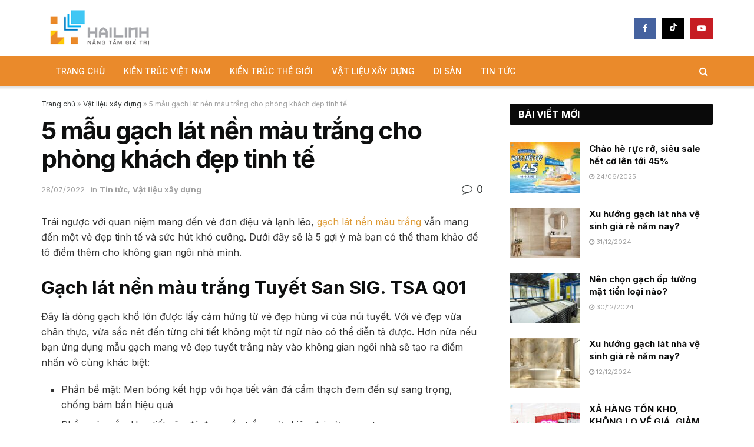

--- FILE ---
content_type: text/html; charset=UTF-8
request_url: https://gachdongtam.com.vn/5-mau-gach-lat-nen-mau-trang-cho-phong-khach-dep-tinh-te/
body_size: 22593
content:
<!doctype html>
<!--[if lt IE 7]> <html class="no-js lt-ie9 lt-ie8 lt-ie7" lang="vi"> <![endif]-->
<!--[if IE 7]>    <html class="no-js lt-ie9 lt-ie8" lang="vi"> <![endif]-->
<!--[if IE 8]>    <html class="no-js lt-ie9" lang="vi"> <![endif]-->
<!--[if IE 9]>    <html class="no-js lt-ie10" lang="vi"> <![endif]-->
<!--[if gt IE 8]><!--> <html class="no-js" lang="vi"> <!--<![endif]-->
<head>
    <meta http-equiv="Content-Type" content="text/html; charset=UTF-8" />
    <meta name='viewport' content='width=device-width, initial-scale=1, user-scalable=yes' />
    <link rel="profile" href="http://gmpg.org/xfn/11" />
    <link rel="pingback" href="https://gachdongtam.com.vn/xmlrpc.php" />
    <meta name='robots' content='index, follow, max-image-preview:large, max-snippet:-1, max-video-preview:-1' />
	<style>img:is([sizes="auto" i], [sizes^="auto," i]) { contain-intrinsic-size: 3000px 1500px }</style>
				<script type="text/javascript">
              var jnews_ajax_url = '/?ajax-request=jnews'
			</script>
			<script type="text/javascript">;window.jnews=window.jnews||{},window.jnews.library=window.jnews.library||{},window.jnews.library=function(){"use strict";var t=this;t.win=window,t.doc=document,t.globalBody=t.doc.getElementsByTagName("body")[0],t.globalBody=t.globalBody?t.globalBody:t.doc,t.win.jnewsDataStorage=t.win.jnewsDataStorage||{_storage:new WeakMap,put:function(t,e,n){this._storage.has(t)||this._storage.set(t,new Map),this._storage.get(t).set(e,n)},get:function(t,e){return this._storage.get(t).get(e)},has:function(t,e){return this._storage.has(t)&&this._storage.get(t).has(e)},remove:function(t,e){var n=this._storage.get(t).delete(e);return 0===!this._storage.get(t).size&&this._storage.delete(t),n}},t.windowWidth=function(){return t.win.innerWidth||t.docEl.clientWidth||t.globalBody.clientWidth},t.windowHeight=function(){return t.win.innerHeight||t.docEl.clientHeight||t.globalBody.clientHeight},t.requestAnimationFrame=t.win.requestAnimationFrame||t.win.webkitRequestAnimationFrame||t.win.mozRequestAnimationFrame||t.win.msRequestAnimationFrame||window.oRequestAnimationFrame||function(t){return setTimeout(t,1e3/60)},t.cancelAnimationFrame=t.win.cancelAnimationFrame||t.win.webkitCancelAnimationFrame||t.win.webkitCancelRequestAnimationFrame||t.win.mozCancelAnimationFrame||t.win.msCancelRequestAnimationFrame||t.win.oCancelRequestAnimationFrame||function(t){clearTimeout(t)},t.classListSupport="classList"in document.createElement("_"),t.hasClass=t.classListSupport?function(t,e){return t.classList.contains(e)}:function(t,e){return t.className.indexOf(e)>=0},t.addClass=t.classListSupport?function(e,n){t.hasClass(e,n)||e.classList.add(n)}:function(e,n){t.hasClass(e,n)||(e.className+=" "+n)},t.removeClass=t.classListSupport?function(e,n){t.hasClass(e,n)&&e.classList.remove(n)}:function(e,n){t.hasClass(e,n)&&(e.className=e.className.replace(n,""))},t.objKeys=function(t){var e=[];for(var n in t)Object.prototype.hasOwnProperty.call(t,n)&&e.push(n);return e},t.isObjectSame=function(t,e){var n=!0;return JSON.stringify(t)!==JSON.stringify(e)&&(n=!1),n},t.extend=function(){for(var t,e,n,i=arguments[0]||{},o=1,a=arguments.length;o<a;o++)if(null!==(t=arguments[o]))for(e in t)i!==(n=t[e])&&void 0!==n&&(i[e]=n);return i},t.dataStorage=t.win.jnewsDataStorage,t.isVisible=function(t){return 0!==t.offsetWidth&&0!==t.offsetHeight||t.getBoundingClientRect().length},t.getHeight=function(t){return t.offsetHeight||t.clientHeight||t.getBoundingClientRect().height},t.getWidth=function(t){return t.offsetWidth||t.clientWidth||t.getBoundingClientRect().width},t.supportsPassive=!1;try{var e=Object.defineProperty({},"passive",{get:function(){t.supportsPassive=!0}});"createEvent"in t.doc?t.win.addEventListener("test",null,e):"fireEvent"in t.doc&&t.win.attachEvent("test",null)}catch(t){}t.passiveOption=!!t.supportsPassive&&{passive:!0},t.addEvents=function(e,n,i){for(var o in n){var a=["touchstart","touchmove"].indexOf(o)>=0&&!i&&t.passiveOption;"createEvent"in t.doc?e.addEventListener(o,n[o],a):"fireEvent"in t.doc&&e.attachEvent("on"+o,n[o])}},t.removeEvents=function(e,n){for(var i in n)"createEvent"in t.doc?e.removeEventListener(i,n[i]):"fireEvent"in t.doc&&e.detachEvent("on"+i,n[i])},t.triggerEvents=function(e,n,i){var o;i=i||{detail:null};return"createEvent"in t.doc?(!(o=t.doc.createEvent("CustomEvent")||new CustomEvent(n)).initCustomEvent||o.initCustomEvent(n,!0,!1,i),void e.dispatchEvent(o)):"fireEvent"in t.doc?((o=t.doc.createEventObject()).eventType=n,void e.fireEvent("on"+o.eventType,o)):void 0},t.getParents=function(e,n){void 0===n&&(n=t.doc);for(var i=[],o=e.parentNode,a=!1;!a;)if(o){var s=o;s.querySelectorAll(n).length?a=!0:(i.push(s),o=s.parentNode)}else i=[],a=!0;return i},t.forEach=function(t,e,n){for(var i=0,o=t.length;i<o;i++)e.call(n,t[i],i)},t.getText=function(t){return t.innerText||t.textContent},t.setText=function(t,e){var n="object"==typeof e?e.innerText||e.textContent:e;t.innerText&&(t.innerText=n),t.textContent&&(t.textContent=n)},t.httpBuildQuery=function(e){return t.objKeys(e).reduce(function e(n){var i=arguments.length>1&&void 0!==arguments[1]?arguments[1]:null;return function(o,a){var s=n[a];a=encodeURIComponent(a);var r=i?"".concat(i,"[").concat(a,"]"):a;return null==s||"function"==typeof s?(o.push("".concat(r,"=")),o):["number","boolean","string"].includes(typeof s)?(o.push("".concat(r,"=").concat(encodeURIComponent(s))),o):(o.push(t.objKeys(s).reduce(e(s,r),[]).join("&")),o)}}(e),[]).join("&")},t.scrollTo=function(e,n,i){function o(t,e,n){this.start=this.position(),this.change=t-this.start,this.currentTime=0,this.increment=20,this.duration=void 0===n?500:n,this.callback=e,this.finish=!1,this.animateScroll()}return Math.easeInOutQuad=function(t,e,n,i){return(t/=i/2)<1?n/2*t*t+e:-n/2*(--t*(t-2)-1)+e},o.prototype.stop=function(){this.finish=!0},o.prototype.move=function(e){t.doc.documentElement.scrollTop=e,t.globalBody.parentNode.scrollTop=e,t.globalBody.scrollTop=e},o.prototype.position=function(){return t.doc.documentElement.scrollTop||t.globalBody.parentNode.scrollTop||t.globalBody.scrollTop},o.prototype.animateScroll=function(){this.currentTime+=this.increment;var e=Math.easeInOutQuad(this.currentTime,this.start,this.change,this.duration);this.move(e),this.currentTime<this.duration&&!this.finish?t.requestAnimationFrame.call(t.win,this.animateScroll.bind(this)):this.callback&&"function"==typeof this.callback&&this.callback()},new o(e,n,i)},t.unwrap=function(e){var n,i=e;t.forEach(e,(function(t,e){n?n+=t:n=t})),i.replaceWith(n)},t.performance={start:function(t){performance.mark(t+"Start")},stop:function(t){performance.mark(t+"End"),performance.measure(t,t+"Start",t+"End")}},t.fps=function(){var e=0,n=0,i=0;!function(){var o=e=0,a=0,s=0,r=document.getElementById("fpsTable"),c=function(e){void 0===document.getElementsByTagName("body")[0]?t.requestAnimationFrame.call(t.win,(function(){c(e)})):document.getElementsByTagName("body")[0].appendChild(e)};null===r&&((r=document.createElement("div")).style.position="fixed",r.style.top="120px",r.style.left="10px",r.style.width="100px",r.style.height="20px",r.style.border="1px solid black",r.style.fontSize="11px",r.style.zIndex="100000",r.style.backgroundColor="white",r.id="fpsTable",c(r));var l=function(){i++,n=Date.now(),(a=(i/(s=(n-e)/1e3)).toPrecision(2))!=o&&(o=a,r.innerHTML=o+"fps"),1<s&&(e=n,i=0),t.requestAnimationFrame.call(t.win,l)};l()}()},t.instr=function(t,e){for(var n=0;n<e.length;n++)if(-1!==t.toLowerCase().indexOf(e[n].toLowerCase()))return!0},t.winLoad=function(e,n){function i(i){if("complete"===t.doc.readyState||"interactive"===t.doc.readyState)return!i||n?setTimeout(e,n||1):e(i),1}i()||t.addEvents(t.win,{load:i})},t.docReady=function(e,n){function i(i){if("complete"===t.doc.readyState||"interactive"===t.doc.readyState)return!i||n?setTimeout(e,n||1):e(i),1}i()||t.addEvents(t.doc,{DOMContentLoaded:i})},t.fireOnce=function(){t.docReady((function(){t.assets=t.assets||[],t.assets.length&&(t.boot(),t.load_assets())}),50)},t.boot=function(){t.length&&t.doc.querySelectorAll("style[media]").forEach((function(t){"not all"==t.getAttribute("media")&&t.removeAttribute("media")}))},t.create_js=function(e,n){var i=t.doc.createElement("script");switch(i.setAttribute("src",e),n){case"defer":i.setAttribute("defer",!0);break;case"async":i.setAttribute("async",!0);break;case"deferasync":i.setAttribute("defer",!0),i.setAttribute("async",!0)}t.globalBody.appendChild(i)},t.load_assets=function(){"object"==typeof t.assets&&t.forEach(t.assets.slice(0),(function(e,n){var i="";e.defer&&(i+="defer"),e.async&&(i+="async"),t.create_js(e.url,i);var o=t.assets.indexOf(e);o>-1&&t.assets.splice(o,1)})),t.assets=jnewsoption.au_scripts=window.jnewsads=[]},t.docReady((function(){t.globalBody=t.globalBody==t.doc?t.doc.getElementsByTagName("body")[0]:t.globalBody,t.globalBody=t.globalBody?t.globalBody:t.doc}))},window.jnews.library=new window.jnews.library;</script>
	<!-- This site is optimized with the Yoast SEO plugin v26.2 - https://yoast.com/wordpress/plugins/seo/ -->
	<title>Top 5 mẫu gạch lát nền màu trắng cho phòng khách đẹp tinh tế</title>
	<meta name="description" content="Tham khảo 5 mẫu gạch lát nền màu trắng họa tiết vân đá sang trọng, đẹp tinh tế mang đến không gian sống đẳng cấp cho gia chủ" />
	<link rel="canonical" href="https://gachdongtam.com.vn/5-mau-gach-lat-nen-mau-trang-cho-phong-khach-dep-tinh-te/" />
	<meta property="og:locale" content="vi_VN" />
	<meta property="og:type" content="article" />
	<meta property="og:title" content="Top 5 mẫu gạch lát nền màu trắng cho phòng khách đẹp tinh tế" />
	<meta property="og:description" content="Tham khảo 5 mẫu gạch lát nền màu trắng họa tiết vân đá sang trọng, đẹp tinh tế mang đến không gian sống đẳng cấp cho gia chủ" />
	<meta property="og:url" content="https://gachdongtam.com.vn/5-mau-gach-lat-nen-mau-trang-cho-phong-khach-dep-tinh-te/" />
	<meta property="og:site_name" content="GẠCH ĐỒNG TÂM" />
	<meta property="article:published_time" content="2022-07-28T10:24:05+00:00" />
	<meta property="article:modified_time" content="2022-07-28T10:24:06+00:00" />
	<meta property="og:image" content="https://gachdongtam.com.vn/wp-content/uploads/2022/07/gach-xuong-trang-eurotile-800x800-sig-p-8806.jpg" />
	<meta property="og:image:width" content="600" />
	<meta property="og:image:height" content="600" />
	<meta property="og:image:type" content="image/jpeg" />
	<meta name="author" content="Mrs Tình" />
	<meta name="twitter:card" content="summary_large_image" />
	<meta name="twitter:label1" content="Được viết bởi" />
	<meta name="twitter:data1" content="Mrs Tình" />
	<meta name="twitter:label2" content="Ước tính thời gian đọc" />
	<meta name="twitter:data2" content="5 phút" />
	<script type="application/ld+json" class="yoast-schema-graph">{"@context":"https://schema.org","@graph":[{"@type":"Article","@id":"https://gachdongtam.com.vn/5-mau-gach-lat-nen-mau-trang-cho-phong-khach-dep-tinh-te/#article","isPartOf":{"@id":"https://gachdongtam.com.vn/5-mau-gach-lat-nen-mau-trang-cho-phong-khach-dep-tinh-te/"},"author":{"name":"Mrs Tình","@id":"https://gachdongtam.com.vn/#/schema/person/3ee98b02c46d919be6ad7c512ace9787"},"headline":"5 mẫu gạch lát nền màu trắng cho phòng khách đẹp tinh tế","datePublished":"2022-07-28T10:24:05+00:00","dateModified":"2022-07-28T10:24:06+00:00","mainEntityOfPage":{"@id":"https://gachdongtam.com.vn/5-mau-gach-lat-nen-mau-trang-cho-phong-khach-dep-tinh-te/"},"wordCount":1296,"publisher":{"@id":"https://gachdongtam.com.vn/#organization"},"image":{"@id":"https://gachdongtam.com.vn/5-mau-gach-lat-nen-mau-trang-cho-phong-khach-dep-tinh-te/#primaryimage"},"thumbnailUrl":"https://gachdongtam.com.vn/wp-content/uploads/2022/07/gach-xuong-trang-eurotile-800x800-sig-p-8806.jpg","articleSection":["Tin tức","Vật liệu xây dựng"],"inLanguage":"vi"},{"@type":"WebPage","@id":"https://gachdongtam.com.vn/5-mau-gach-lat-nen-mau-trang-cho-phong-khach-dep-tinh-te/","url":"https://gachdongtam.com.vn/5-mau-gach-lat-nen-mau-trang-cho-phong-khach-dep-tinh-te/","name":"Top 5 mẫu gạch lát nền màu trắng cho phòng khách đẹp tinh tế","isPartOf":{"@id":"https://gachdongtam.com.vn/#website"},"primaryImageOfPage":{"@id":"https://gachdongtam.com.vn/5-mau-gach-lat-nen-mau-trang-cho-phong-khach-dep-tinh-te/#primaryimage"},"image":{"@id":"https://gachdongtam.com.vn/5-mau-gach-lat-nen-mau-trang-cho-phong-khach-dep-tinh-te/#primaryimage"},"thumbnailUrl":"https://gachdongtam.com.vn/wp-content/uploads/2022/07/gach-xuong-trang-eurotile-800x800-sig-p-8806.jpg","datePublished":"2022-07-28T10:24:05+00:00","dateModified":"2022-07-28T10:24:06+00:00","description":"Tham khảo 5 mẫu gạch lát nền màu trắng họa tiết vân đá sang trọng, đẹp tinh tế mang đến không gian sống đẳng cấp cho gia chủ","breadcrumb":{"@id":"https://gachdongtam.com.vn/5-mau-gach-lat-nen-mau-trang-cho-phong-khach-dep-tinh-te/#breadcrumb"},"inLanguage":"vi","potentialAction":[{"@type":"ReadAction","target":["https://gachdongtam.com.vn/5-mau-gach-lat-nen-mau-trang-cho-phong-khach-dep-tinh-te/"]}]},{"@type":"ImageObject","inLanguage":"vi","@id":"https://gachdongtam.com.vn/5-mau-gach-lat-nen-mau-trang-cho-phong-khach-dep-tinh-te/#primaryimage","url":"https://gachdongtam.com.vn/wp-content/uploads/2022/07/gach-xuong-trang-eurotile-800x800-sig-p-8806.jpg","contentUrl":"https://gachdongtam.com.vn/wp-content/uploads/2022/07/gach-xuong-trang-eurotile-800x800-sig-p-8806.jpg","width":600,"height":600},{"@type":"BreadcrumbList","@id":"https://gachdongtam.com.vn/5-mau-gach-lat-nen-mau-trang-cho-phong-khach-dep-tinh-te/#breadcrumb","itemListElement":[{"@type":"ListItem","position":1,"name":"Trang chủ","item":"https://gachdongtam.com.vn/"},{"@type":"ListItem","position":2,"name":"Vật liệu xây dựng","item":"https://gachdongtam.com.vn/vat-lieu-xay-dung/"},{"@type":"ListItem","position":3,"name":"5 mẫu gạch lát nền màu trắng cho phòng khách đẹp tinh tế"}]},{"@type":"WebSite","@id":"https://gachdongtam.com.vn/#website","url":"https://gachdongtam.com.vn/","name":"GẠCH ĐỒNG TÂM","description":"Just another WordPress site","publisher":{"@id":"https://gachdongtam.com.vn/#organization"},"potentialAction":[{"@type":"SearchAction","target":{"@type":"EntryPoint","urlTemplate":"https://gachdongtam.com.vn/?s={search_term_string}"},"query-input":{"@type":"PropertyValueSpecification","valueRequired":true,"valueName":"search_term_string"}}],"inLanguage":"vi"},{"@type":"Organization","@id":"https://gachdongtam.com.vn/#organization","name":"CÔNG TY TNHH KINH DOANH THƯƠNG MẠI HẢI LINH","url":"https://gachdongtam.com.vn/","logo":{"@type":"ImageObject","inLanguage":"vi","@id":"https://gachdongtam.com.vn/#/schema/logo/image/","url":"https://gachdongtam.com.vn/wp-content/uploads/2021/08/logo-hai-linh_1.png","contentUrl":"https://gachdongtam.com.vn/wp-content/uploads/2021/08/logo-hai-linh_1.png","width":200,"height":83,"caption":"CÔNG TY TNHH KINH DOANH THƯƠNG MẠI HẢI LINH"},"image":{"@id":"https://gachdongtam.com.vn/#/schema/logo/image/"}},{"@type":"Person","@id":"https://gachdongtam.com.vn/#/schema/person/3ee98b02c46d919be6ad7c512ace9787","name":"Mrs Tình","image":{"@type":"ImageObject","inLanguage":"vi","@id":"https://gachdongtam.com.vn/#/schema/person/image/","url":"https://secure.gravatar.com/avatar/bbb7517bfc50a23d84a4ea09621b13b8a578882cf22540e80312cf0708510f3c?s=96&d=mm&r=g","contentUrl":"https://secure.gravatar.com/avatar/bbb7517bfc50a23d84a4ea09621b13b8a578882cf22540e80312cf0708510f3c?s=96&d=mm&r=g","caption":"Mrs Tình"},"url":"https://gachdongtam.com.vn/author/tinhhl/"}]}</script>
	<!-- / Yoast SEO plugin. -->


<link rel='dns-prefetch' href='//fonts.googleapis.com' />
<link rel='preconnect' href='https://fonts.gstatic.com' />
<link rel="alternate" type="application/rss+xml" title="Dòng thông tin GẠCH ĐỒNG TÂM &raquo;" href="https://gachdongtam.com.vn/feed/" />
<link rel="alternate" type="application/rss+xml" title="GẠCH ĐỒNG TÂM &raquo; Dòng bình luận" href="https://gachdongtam.com.vn/comments/feed/" />
<link rel="alternate" type="application/rss+xml" title="GẠCH ĐỒNG TÂM &raquo; 5 mẫu gạch lát nền màu trắng cho phòng khách đẹp tinh tế Dòng bình luận" href="https://gachdongtam.com.vn/5-mau-gach-lat-nen-mau-trang-cho-phong-khach-dep-tinh-te/feed/" />
<script type="text/javascript">
/* <![CDATA[ */
window._wpemojiSettings = {"baseUrl":"https:\/\/s.w.org\/images\/core\/emoji\/16.0.1\/72x72\/","ext":".png","svgUrl":"https:\/\/s.w.org\/images\/core\/emoji\/16.0.1\/svg\/","svgExt":".svg","source":{"concatemoji":"https:\/\/gachdongtam.com.vn\/wp-includes\/js\/wp-emoji-release.min.js?ver=6.8.3"}};
/*! This file is auto-generated */
!function(s,n){var o,i,e;function c(e){try{var t={supportTests:e,timestamp:(new Date).valueOf()};sessionStorage.setItem(o,JSON.stringify(t))}catch(e){}}function p(e,t,n){e.clearRect(0,0,e.canvas.width,e.canvas.height),e.fillText(t,0,0);var t=new Uint32Array(e.getImageData(0,0,e.canvas.width,e.canvas.height).data),a=(e.clearRect(0,0,e.canvas.width,e.canvas.height),e.fillText(n,0,0),new Uint32Array(e.getImageData(0,0,e.canvas.width,e.canvas.height).data));return t.every(function(e,t){return e===a[t]})}function u(e,t){e.clearRect(0,0,e.canvas.width,e.canvas.height),e.fillText(t,0,0);for(var n=e.getImageData(16,16,1,1),a=0;a<n.data.length;a++)if(0!==n.data[a])return!1;return!0}function f(e,t,n,a){switch(t){case"flag":return n(e,"\ud83c\udff3\ufe0f\u200d\u26a7\ufe0f","\ud83c\udff3\ufe0f\u200b\u26a7\ufe0f")?!1:!n(e,"\ud83c\udde8\ud83c\uddf6","\ud83c\udde8\u200b\ud83c\uddf6")&&!n(e,"\ud83c\udff4\udb40\udc67\udb40\udc62\udb40\udc65\udb40\udc6e\udb40\udc67\udb40\udc7f","\ud83c\udff4\u200b\udb40\udc67\u200b\udb40\udc62\u200b\udb40\udc65\u200b\udb40\udc6e\u200b\udb40\udc67\u200b\udb40\udc7f");case"emoji":return!a(e,"\ud83e\udedf")}return!1}function g(e,t,n,a){var r="undefined"!=typeof WorkerGlobalScope&&self instanceof WorkerGlobalScope?new OffscreenCanvas(300,150):s.createElement("canvas"),o=r.getContext("2d",{willReadFrequently:!0}),i=(o.textBaseline="top",o.font="600 32px Arial",{});return e.forEach(function(e){i[e]=t(o,e,n,a)}),i}function t(e){var t=s.createElement("script");t.src=e,t.defer=!0,s.head.appendChild(t)}"undefined"!=typeof Promise&&(o="wpEmojiSettingsSupports",i=["flag","emoji"],n.supports={everything:!0,everythingExceptFlag:!0},e=new Promise(function(e){s.addEventListener("DOMContentLoaded",e,{once:!0})}),new Promise(function(t){var n=function(){try{var e=JSON.parse(sessionStorage.getItem(o));if("object"==typeof e&&"number"==typeof e.timestamp&&(new Date).valueOf()<e.timestamp+604800&&"object"==typeof e.supportTests)return e.supportTests}catch(e){}return null}();if(!n){if("undefined"!=typeof Worker&&"undefined"!=typeof OffscreenCanvas&&"undefined"!=typeof URL&&URL.createObjectURL&&"undefined"!=typeof Blob)try{var e="postMessage("+g.toString()+"("+[JSON.stringify(i),f.toString(),p.toString(),u.toString()].join(",")+"));",a=new Blob([e],{type:"text/javascript"}),r=new Worker(URL.createObjectURL(a),{name:"wpTestEmojiSupports"});return void(r.onmessage=function(e){c(n=e.data),r.terminate(),t(n)})}catch(e){}c(n=g(i,f,p,u))}t(n)}).then(function(e){for(var t in e)n.supports[t]=e[t],n.supports.everything=n.supports.everything&&n.supports[t],"flag"!==t&&(n.supports.everythingExceptFlag=n.supports.everythingExceptFlag&&n.supports[t]);n.supports.everythingExceptFlag=n.supports.everythingExceptFlag&&!n.supports.flag,n.DOMReady=!1,n.readyCallback=function(){n.DOMReady=!0}}).then(function(){return e}).then(function(){var e;n.supports.everything||(n.readyCallback(),(e=n.source||{}).concatemoji?t(e.concatemoji):e.wpemoji&&e.twemoji&&(t(e.twemoji),t(e.wpemoji)))}))}((window,document),window._wpemojiSettings);
/* ]]> */
</script>
<style id='wp-emoji-styles-inline-css' type='text/css'>

	img.wp-smiley, img.emoji {
		display: inline !important;
		border: none !important;
		box-shadow: none !important;
		height: 1em !important;
		width: 1em !important;
		margin: 0 0.07em !important;
		vertical-align: -0.1em !important;
		background: none !important;
		padding: 0 !important;
	}
</style>
<link rel='stylesheet' id='wp-block-library-css' href='https://gachdongtam.com.vn/wp-includes/css/dist/block-library/style.min.css?ver=6.8.3' type='text/css' media='all' />
<style id='classic-theme-styles-inline-css' type='text/css'>
/*! This file is auto-generated */
.wp-block-button__link{color:#fff;background-color:#32373c;border-radius:9999px;box-shadow:none;text-decoration:none;padding:calc(.667em + 2px) calc(1.333em + 2px);font-size:1.125em}.wp-block-file__button{background:#32373c;color:#fff;text-decoration:none}
</style>
<style id='global-styles-inline-css' type='text/css'>
:root{--wp--preset--aspect-ratio--square: 1;--wp--preset--aspect-ratio--4-3: 4/3;--wp--preset--aspect-ratio--3-4: 3/4;--wp--preset--aspect-ratio--3-2: 3/2;--wp--preset--aspect-ratio--2-3: 2/3;--wp--preset--aspect-ratio--16-9: 16/9;--wp--preset--aspect-ratio--9-16: 9/16;--wp--preset--color--black: #000000;--wp--preset--color--cyan-bluish-gray: #abb8c3;--wp--preset--color--white: #ffffff;--wp--preset--color--pale-pink: #f78da7;--wp--preset--color--vivid-red: #cf2e2e;--wp--preset--color--luminous-vivid-orange: #ff6900;--wp--preset--color--luminous-vivid-amber: #fcb900;--wp--preset--color--light-green-cyan: #7bdcb5;--wp--preset--color--vivid-green-cyan: #00d084;--wp--preset--color--pale-cyan-blue: #8ed1fc;--wp--preset--color--vivid-cyan-blue: #0693e3;--wp--preset--color--vivid-purple: #9b51e0;--wp--preset--gradient--vivid-cyan-blue-to-vivid-purple: linear-gradient(135deg,rgba(6,147,227,1) 0%,rgb(155,81,224) 100%);--wp--preset--gradient--light-green-cyan-to-vivid-green-cyan: linear-gradient(135deg,rgb(122,220,180) 0%,rgb(0,208,130) 100%);--wp--preset--gradient--luminous-vivid-amber-to-luminous-vivid-orange: linear-gradient(135deg,rgba(252,185,0,1) 0%,rgba(255,105,0,1) 100%);--wp--preset--gradient--luminous-vivid-orange-to-vivid-red: linear-gradient(135deg,rgba(255,105,0,1) 0%,rgb(207,46,46) 100%);--wp--preset--gradient--very-light-gray-to-cyan-bluish-gray: linear-gradient(135deg,rgb(238,238,238) 0%,rgb(169,184,195) 100%);--wp--preset--gradient--cool-to-warm-spectrum: linear-gradient(135deg,rgb(74,234,220) 0%,rgb(151,120,209) 20%,rgb(207,42,186) 40%,rgb(238,44,130) 60%,rgb(251,105,98) 80%,rgb(254,248,76) 100%);--wp--preset--gradient--blush-light-purple: linear-gradient(135deg,rgb(255,206,236) 0%,rgb(152,150,240) 100%);--wp--preset--gradient--blush-bordeaux: linear-gradient(135deg,rgb(254,205,165) 0%,rgb(254,45,45) 50%,rgb(107,0,62) 100%);--wp--preset--gradient--luminous-dusk: linear-gradient(135deg,rgb(255,203,112) 0%,rgb(199,81,192) 50%,rgb(65,88,208) 100%);--wp--preset--gradient--pale-ocean: linear-gradient(135deg,rgb(255,245,203) 0%,rgb(182,227,212) 50%,rgb(51,167,181) 100%);--wp--preset--gradient--electric-grass: linear-gradient(135deg,rgb(202,248,128) 0%,rgb(113,206,126) 100%);--wp--preset--gradient--midnight: linear-gradient(135deg,rgb(2,3,129) 0%,rgb(40,116,252) 100%);--wp--preset--font-size--small: 13px;--wp--preset--font-size--medium: 20px;--wp--preset--font-size--large: 36px;--wp--preset--font-size--x-large: 42px;--wp--preset--spacing--20: 0.44rem;--wp--preset--spacing--30: 0.67rem;--wp--preset--spacing--40: 1rem;--wp--preset--spacing--50: 1.5rem;--wp--preset--spacing--60: 2.25rem;--wp--preset--spacing--70: 3.38rem;--wp--preset--spacing--80: 5.06rem;--wp--preset--shadow--natural: 6px 6px 9px rgba(0, 0, 0, 0.2);--wp--preset--shadow--deep: 12px 12px 50px rgba(0, 0, 0, 0.4);--wp--preset--shadow--sharp: 6px 6px 0px rgba(0, 0, 0, 0.2);--wp--preset--shadow--outlined: 6px 6px 0px -3px rgba(255, 255, 255, 1), 6px 6px rgba(0, 0, 0, 1);--wp--preset--shadow--crisp: 6px 6px 0px rgba(0, 0, 0, 1);}:where(.is-layout-flex){gap: 0.5em;}:where(.is-layout-grid){gap: 0.5em;}body .is-layout-flex{display: flex;}.is-layout-flex{flex-wrap: wrap;align-items: center;}.is-layout-flex > :is(*, div){margin: 0;}body .is-layout-grid{display: grid;}.is-layout-grid > :is(*, div){margin: 0;}:where(.wp-block-columns.is-layout-flex){gap: 2em;}:where(.wp-block-columns.is-layout-grid){gap: 2em;}:where(.wp-block-post-template.is-layout-flex){gap: 1.25em;}:where(.wp-block-post-template.is-layout-grid){gap: 1.25em;}.has-black-color{color: var(--wp--preset--color--black) !important;}.has-cyan-bluish-gray-color{color: var(--wp--preset--color--cyan-bluish-gray) !important;}.has-white-color{color: var(--wp--preset--color--white) !important;}.has-pale-pink-color{color: var(--wp--preset--color--pale-pink) !important;}.has-vivid-red-color{color: var(--wp--preset--color--vivid-red) !important;}.has-luminous-vivid-orange-color{color: var(--wp--preset--color--luminous-vivid-orange) !important;}.has-luminous-vivid-amber-color{color: var(--wp--preset--color--luminous-vivid-amber) !important;}.has-light-green-cyan-color{color: var(--wp--preset--color--light-green-cyan) !important;}.has-vivid-green-cyan-color{color: var(--wp--preset--color--vivid-green-cyan) !important;}.has-pale-cyan-blue-color{color: var(--wp--preset--color--pale-cyan-blue) !important;}.has-vivid-cyan-blue-color{color: var(--wp--preset--color--vivid-cyan-blue) !important;}.has-vivid-purple-color{color: var(--wp--preset--color--vivid-purple) !important;}.has-black-background-color{background-color: var(--wp--preset--color--black) !important;}.has-cyan-bluish-gray-background-color{background-color: var(--wp--preset--color--cyan-bluish-gray) !important;}.has-white-background-color{background-color: var(--wp--preset--color--white) !important;}.has-pale-pink-background-color{background-color: var(--wp--preset--color--pale-pink) !important;}.has-vivid-red-background-color{background-color: var(--wp--preset--color--vivid-red) !important;}.has-luminous-vivid-orange-background-color{background-color: var(--wp--preset--color--luminous-vivid-orange) !important;}.has-luminous-vivid-amber-background-color{background-color: var(--wp--preset--color--luminous-vivid-amber) !important;}.has-light-green-cyan-background-color{background-color: var(--wp--preset--color--light-green-cyan) !important;}.has-vivid-green-cyan-background-color{background-color: var(--wp--preset--color--vivid-green-cyan) !important;}.has-pale-cyan-blue-background-color{background-color: var(--wp--preset--color--pale-cyan-blue) !important;}.has-vivid-cyan-blue-background-color{background-color: var(--wp--preset--color--vivid-cyan-blue) !important;}.has-vivid-purple-background-color{background-color: var(--wp--preset--color--vivid-purple) !important;}.has-black-border-color{border-color: var(--wp--preset--color--black) !important;}.has-cyan-bluish-gray-border-color{border-color: var(--wp--preset--color--cyan-bluish-gray) !important;}.has-white-border-color{border-color: var(--wp--preset--color--white) !important;}.has-pale-pink-border-color{border-color: var(--wp--preset--color--pale-pink) !important;}.has-vivid-red-border-color{border-color: var(--wp--preset--color--vivid-red) !important;}.has-luminous-vivid-orange-border-color{border-color: var(--wp--preset--color--luminous-vivid-orange) !important;}.has-luminous-vivid-amber-border-color{border-color: var(--wp--preset--color--luminous-vivid-amber) !important;}.has-light-green-cyan-border-color{border-color: var(--wp--preset--color--light-green-cyan) !important;}.has-vivid-green-cyan-border-color{border-color: var(--wp--preset--color--vivid-green-cyan) !important;}.has-pale-cyan-blue-border-color{border-color: var(--wp--preset--color--pale-cyan-blue) !important;}.has-vivid-cyan-blue-border-color{border-color: var(--wp--preset--color--vivid-cyan-blue) !important;}.has-vivid-purple-border-color{border-color: var(--wp--preset--color--vivid-purple) !important;}.has-vivid-cyan-blue-to-vivid-purple-gradient-background{background: var(--wp--preset--gradient--vivid-cyan-blue-to-vivid-purple) !important;}.has-light-green-cyan-to-vivid-green-cyan-gradient-background{background: var(--wp--preset--gradient--light-green-cyan-to-vivid-green-cyan) !important;}.has-luminous-vivid-amber-to-luminous-vivid-orange-gradient-background{background: var(--wp--preset--gradient--luminous-vivid-amber-to-luminous-vivid-orange) !important;}.has-luminous-vivid-orange-to-vivid-red-gradient-background{background: var(--wp--preset--gradient--luminous-vivid-orange-to-vivid-red) !important;}.has-very-light-gray-to-cyan-bluish-gray-gradient-background{background: var(--wp--preset--gradient--very-light-gray-to-cyan-bluish-gray) !important;}.has-cool-to-warm-spectrum-gradient-background{background: var(--wp--preset--gradient--cool-to-warm-spectrum) !important;}.has-blush-light-purple-gradient-background{background: var(--wp--preset--gradient--blush-light-purple) !important;}.has-blush-bordeaux-gradient-background{background: var(--wp--preset--gradient--blush-bordeaux) !important;}.has-luminous-dusk-gradient-background{background: var(--wp--preset--gradient--luminous-dusk) !important;}.has-pale-ocean-gradient-background{background: var(--wp--preset--gradient--pale-ocean) !important;}.has-electric-grass-gradient-background{background: var(--wp--preset--gradient--electric-grass) !important;}.has-midnight-gradient-background{background: var(--wp--preset--gradient--midnight) !important;}.has-small-font-size{font-size: var(--wp--preset--font-size--small) !important;}.has-medium-font-size{font-size: var(--wp--preset--font-size--medium) !important;}.has-large-font-size{font-size: var(--wp--preset--font-size--large) !important;}.has-x-large-font-size{font-size: var(--wp--preset--font-size--x-large) !important;}
:where(.wp-block-post-template.is-layout-flex){gap: 1.25em;}:where(.wp-block-post-template.is-layout-grid){gap: 1.25em;}
:where(.wp-block-columns.is-layout-flex){gap: 2em;}:where(.wp-block-columns.is-layout-grid){gap: 2em;}
:root :where(.wp-block-pullquote){font-size: 1.5em;line-height: 1.6;}
</style>
<link rel='stylesheet' id='dashicons-css' href='https://gachdongtam.com.vn/wp-includes/css/dashicons.min.css?ver=6.8.3' type='text/css' media='all' />
<link rel='stylesheet' id='jeg_customizer_font-css' href='//fonts.googleapis.com/css?family=Inter%3Aregular%2C500%2C700%2C500%2C700&#038;display=swap&#038;ver=1.2.6' type='text/css' media='all' />
<link rel='stylesheet' id='jnews-frontend-css' href='https://gachdongtam.com.vn/wp-content/themes/jnews/assets/dist/frontend.min.css?ver=9.0.6' type='text/css' media='all' />
<link rel='stylesheet' id='jnews-elementor-css' href='https://gachdongtam.com.vn/wp-content/themes/jnews/assets/css/elementor-frontend.css?ver=9.0.6' type='text/css' media='all' />
<link rel='stylesheet' id='jnews-style-css' href='https://gachdongtam.com.vn/wp-content/themes/jnews/style.css?ver=9.0.6' type='text/css' media='all' />
<link rel='stylesheet' id='jnews-darkmode-css' href='https://gachdongtam.com.vn/wp-content/themes/jnews/assets/css/darkmode.css?ver=9.0.6' type='text/css' media='all' />
<link rel='stylesheet' id='jnews-scheme-css' href='https://gachdongtam.com.vn/wp-content/themes/jnews/data/import/evnews/scheme.css?ver=9.0.6' type='text/css' media='all' />
<script type="text/javascript" src="https://gachdongtam.com.vn/wp-includes/js/jquery/jquery.min.js?ver=3.7.1" id="jquery-core-js"></script>
<script type="text/javascript" src="https://gachdongtam.com.vn/wp-includes/js/jquery/jquery-migrate.min.js?ver=3.4.1" id="jquery-migrate-js"></script>
<link rel="https://api.w.org/" href="https://gachdongtam.com.vn/wp-json/" /><link rel="alternate" title="JSON" type="application/json" href="https://gachdongtam.com.vn/wp-json/wp/v2/posts/925" /><link rel="EditURI" type="application/rsd+xml" title="RSD" href="https://gachdongtam.com.vn/xmlrpc.php?rsd" />

<link rel='shortlink' href='https://gachdongtam.com.vn/?p=925' />
<link rel="alternate" title="oNhúng (JSON)" type="application/json+oembed" href="https://gachdongtam.com.vn/wp-json/oembed/1.0/embed?url=https%3A%2F%2Fgachdongtam.com.vn%2F5-mau-gach-lat-nen-mau-trang-cho-phong-khach-dep-tinh-te%2F" />
<link rel="alternate" title="oNhúng (XML)" type="text/xml+oembed" href="https://gachdongtam.com.vn/wp-json/oembed/1.0/embed?url=https%3A%2F%2Fgachdongtam.com.vn%2F5-mau-gach-lat-nen-mau-trang-cho-phong-khach-dep-tinh-te%2F&#038;format=xml" />
<!-- Schema optimized by Schema Pro --><script type="application/ld+json">{"@context":"https://schema.org","@type":"Article","mainEntityOfPage":{"@type":"WebPage","@id":"https://gachdongtam.com.vn/5-mau-gach-lat-nen-mau-trang-cho-phong-khach-dep-tinh-te/"},"headline":"5 mẫu gạch lát nền màu trắng cho phòng khách đẹp tinh tế","image":{"@type":"ImageObject","url":"https://gachdongtam.com.vn/wp-content/uploads/2022/07/gach-xuong-trang-eurotile-800x800-sig-p-8806.jpg","width":600,"height":600},"datePublished":"2022-07-28T17:24:05","dateModified":"2022-07-28T17:24:06","author":{"@type":"Person","name":"Mrs Tình"},"publisher":{"@type":"Organization","name":"GẠCH ĐỒNG TÂM","logo":{"@type":"ImageObject","url":"https://gachdongtam.com.vn/wp-content/uploads/2022/07/gach-xuong-trang-eurotile-800x800-sig-p-8806-60x60.jpg"}}}</script><!-- / Schema optimized by Schema Pro --><!-- sitelink-search-box Schema optimized by Schema Pro --><script type="application/ld+json">{"@context":"https:\/\/schema.org","@type":"WebSite","name":"G\u1ea0CH \u0110\u1ed2NG T\u00c2M","url":"https:\/\/gachdongtam.com.vn","potentialAction":[{"@type":"SearchAction","target":"https:\/\/gachdongtam.com.vn\/?s={search_term_string}","query-input":"required name=search_term_string"}]}</script><!-- / sitelink-search-box Schema optimized by Schema Pro --><!-- breadcrumb Schema optimized by Schema Pro --><script type="application/ld+json">{"@context":"https:\/\/schema.org","@type":"BreadcrumbList","itemListElement":[{"@type":"ListItem","position":1,"item":{"@id":"https:\/\/gachdongtam.com.vn\/","name":"Home"}},{"@type":"ListItem","position":2,"item":{"@id":"https:\/\/gachdongtam.com.vn\/5-mau-gach-lat-nen-mau-trang-cho-phong-khach-dep-tinh-te\/","name":"5 m\u1eabu g\u1ea1ch l\u00e1t n\u1ec1n m\u00e0u tr\u1eafng cho ph\u00f2ng kh\u00e1ch \u0111\u1eb9p tinh t\u1ebf"}}]}</script><!-- / breadcrumb Schema optimized by Schema Pro --><!-- Global site tag (gtag.js) - Google Analytics -->
<script async src="https://www.googletagmanager.com/gtag/js?id=G-15GXX7H93D"></script>
<script>
  window.dataLayer = window.dataLayer || [];
  function gtag(){dataLayer.push(arguments);}
  gtag('js', new Date());

  gtag('config', 'G-15GXX7H93D');
</script><meta name="generator" content="Elementor 3.32.4; features: additional_custom_breakpoints; settings: css_print_method-external, google_font-enabled, font_display-auto">
			<style>
				.e-con.e-parent:nth-of-type(n+4):not(.e-lazyloaded):not(.e-no-lazyload),
				.e-con.e-parent:nth-of-type(n+4):not(.e-lazyloaded):not(.e-no-lazyload) * {
					background-image: none !important;
				}
				@media screen and (max-height: 1024px) {
					.e-con.e-parent:nth-of-type(n+3):not(.e-lazyloaded):not(.e-no-lazyload),
					.e-con.e-parent:nth-of-type(n+3):not(.e-lazyloaded):not(.e-no-lazyload) * {
						background-image: none !important;
					}
				}
				@media screen and (max-height: 640px) {
					.e-con.e-parent:nth-of-type(n+2):not(.e-lazyloaded):not(.e-no-lazyload),
					.e-con.e-parent:nth-of-type(n+2):not(.e-lazyloaded):not(.e-no-lazyload) * {
						background-image: none !important;
					}
				}
			</style>
						<style id="wpsp-style-frontend"></style>
			<link rel="icon" href="https://gachdongtam.com.vn/wp-content/uploads/2021/09/cropped-favicon-32x32.png" sizes="32x32" />
<link rel="icon" href="https://gachdongtam.com.vn/wp-content/uploads/2021/09/cropped-favicon-192x192.png" sizes="192x192" />
<link rel="apple-touch-icon" href="https://gachdongtam.com.vn/wp-content/uploads/2021/09/cropped-favicon-180x180.png" />
<meta name="msapplication-TileImage" content="https://gachdongtam.com.vn/wp-content/uploads/2021/09/cropped-favicon-270x270.png" />
<style id="jeg_dynamic_css" type="text/css" data-type="jeg_custom-css">.jeg_container, .jeg_content, .jeg_boxed .jeg_main .jeg_container, .jeg_autoload_separator { background-color : #ffffff; } body { --j-body-color : #313535; --j-accent-color : #dd9933; --j-alt-color : #57cc99; --j-heading-color : #0e0f0f; } body,.jeg_newsfeed_list .tns-outer .tns-controls button,.jeg_filter_button,.owl-carousel .owl-nav div,.jeg_readmore,.jeg_hero_style_7 .jeg_post_meta a,.widget_calendar thead th,.widget_calendar tfoot a,.jeg_socialcounter a,.entry-header .jeg_meta_like a,.entry-header .jeg_meta_comment a,.entry-content tbody tr:hover,.entry-content th,.jeg_splitpost_nav li:hover a,#breadcrumbs a,.jeg_author_socials a:hover,.jeg_footer_content a,.jeg_footer_bottom a,.jeg_cartcontent,.woocommerce .woocommerce-breadcrumb a { color : #313535; } a, .jeg_menu_style_5>li>a:hover, .jeg_menu_style_5>li.sfHover>a, .jeg_menu_style_5>li.current-menu-item>a, .jeg_menu_style_5>li.current-menu-ancestor>a, .jeg_navbar .jeg_menu:not(.jeg_main_menu)>li>a:hover, .jeg_midbar .jeg_menu:not(.jeg_main_menu)>li>a:hover, .jeg_side_tabs li.active, .jeg_block_heading_5 strong, .jeg_block_heading_6 strong, .jeg_block_heading_7 strong, .jeg_block_heading_8 strong, .jeg_subcat_list li a:hover, .jeg_subcat_list li button:hover, .jeg_pl_lg_7 .jeg_thumb .jeg_post_category a, .jeg_pl_xs_2:before, .jeg_pl_xs_4 .jeg_postblock_content:before, .jeg_postblock .jeg_post_title a:hover, .jeg_hero_style_6 .jeg_post_title a:hover, .jeg_sidefeed .jeg_pl_xs_3 .jeg_post_title a:hover, .widget_jnews_popular .jeg_post_title a:hover, .jeg_meta_author a, .widget_archive li a:hover, .widget_pages li a:hover, .widget_meta li a:hover, .widget_recent_entries li a:hover, .widget_rss li a:hover, .widget_rss cite, .widget_categories li a:hover, .widget_categories li.current-cat>a, #breadcrumbs a:hover, .jeg_share_count .counts, .commentlist .bypostauthor>.comment-body>.comment-author>.fn, span.required, .jeg_review_title, .bestprice .price, .authorlink a:hover, .jeg_vertical_playlist .jeg_video_playlist_play_icon, .jeg_vertical_playlist .jeg_video_playlist_item.active .jeg_video_playlist_thumbnail:before, .jeg_horizontal_playlist .jeg_video_playlist_play, .woocommerce li.product .pricegroup .button, .widget_display_forums li a:hover, .widget_display_topics li:before, .widget_display_replies li:before, .widget_display_views li:before, .bbp-breadcrumb a:hover, .jeg_mobile_menu li.sfHover>a, .jeg_mobile_menu li a:hover, .split-template-6 .pagenum, .jeg_mobile_menu_style_5>li>a:hover, .jeg_mobile_menu_style_5>li.sfHover>a, .jeg_mobile_menu_style_5>li.current-menu-item>a, .jeg_mobile_menu_style_5>li.current-menu-ancestor>a { color : #dd9933; } .jeg_menu_style_1>li>a:before, .jeg_menu_style_2>li>a:before, .jeg_menu_style_3>li>a:before, .jeg_side_toggle, .jeg_slide_caption .jeg_post_category a, .jeg_slider_type_1_wrapper .tns-controls button.tns-next, .jeg_block_heading_1 .jeg_block_title span, .jeg_block_heading_2 .jeg_block_title span, .jeg_block_heading_3, .jeg_block_heading_4 .jeg_block_title span, .jeg_block_heading_6:after, .jeg_pl_lg_box .jeg_post_category a, .jeg_pl_md_box .jeg_post_category a, .jeg_readmore:hover, .jeg_thumb .jeg_post_category a, .jeg_block_loadmore a:hover, .jeg_postblock.alt .jeg_block_loadmore a:hover, .jeg_block_loadmore a.active, .jeg_postblock_carousel_2 .jeg_post_category a, .jeg_heroblock .jeg_post_category a, .jeg_pagenav_1 .page_number.active, .jeg_pagenav_1 .page_number.active:hover, input[type="submit"], .btn, .button, .widget_tag_cloud a:hover, .popularpost_item:hover .jeg_post_title a:before, .jeg_splitpost_4 .page_nav, .jeg_splitpost_5 .page_nav, .jeg_post_via a:hover, .jeg_post_source a:hover, .jeg_post_tags a:hover, .comment-reply-title small a:before, .comment-reply-title small a:after, .jeg_storelist .productlink, .authorlink li.active a:before, .jeg_footer.dark .socials_widget:not(.nobg) a:hover .fa, div.jeg_breakingnews_title, .jeg_overlay_slider_bottom_wrapper .tns-controls button, .jeg_overlay_slider_bottom_wrapper .tns-controls button:hover, .jeg_vertical_playlist .jeg_video_playlist_current, .woocommerce span.onsale, .woocommerce #respond input#submit:hover, .woocommerce a.button:hover, .woocommerce button.button:hover, .woocommerce input.button:hover, .woocommerce #respond input#submit.alt, .woocommerce a.button.alt, .woocommerce button.button.alt, .woocommerce input.button.alt, .jeg_popup_post .caption, .jeg_footer.dark input[type="submit"], .jeg_footer.dark .btn, .jeg_footer.dark .button, .footer_widget.widget_tag_cloud a:hover, .jeg_inner_content .content-inner .jeg_post_category a:hover, #buddypress .standard-form button, #buddypress a.button, #buddypress input[type="submit"], #buddypress input[type="button"], #buddypress input[type="reset"], #buddypress ul.button-nav li a, #buddypress .generic-button a, #buddypress .generic-button button, #buddypress .comment-reply-link, #buddypress a.bp-title-button, #buddypress.buddypress-wrap .members-list li .user-update .activity-read-more a, div#buddypress .standard-form button:hover, div#buddypress a.button:hover, div#buddypress input[type="submit"]:hover, div#buddypress input[type="button"]:hover, div#buddypress input[type="reset"]:hover, div#buddypress ul.button-nav li a:hover, div#buddypress .generic-button a:hover, div#buddypress .generic-button button:hover, div#buddypress .comment-reply-link:hover, div#buddypress a.bp-title-button:hover, div#buddypress.buddypress-wrap .members-list li .user-update .activity-read-more a:hover, #buddypress #item-nav .item-list-tabs ul li a:before, .jeg_inner_content .jeg_meta_container .follow-wrapper a { background-color : #dd9933; } .jeg_block_heading_7 .jeg_block_title span, .jeg_readmore:hover, .jeg_block_loadmore a:hover, .jeg_block_loadmore a.active, .jeg_pagenav_1 .page_number.active, .jeg_pagenav_1 .page_number.active:hover, .jeg_pagenav_3 .page_number:hover, .jeg_prevnext_post a:hover h3, .jeg_overlay_slider .jeg_post_category, .jeg_sidefeed .jeg_post.active, .jeg_vertical_playlist.jeg_vertical_playlist .jeg_video_playlist_item.active .jeg_video_playlist_thumbnail img, .jeg_horizontal_playlist .jeg_video_playlist_item.active { border-color : #dd9933; } .jeg_tabpost_nav li.active, .woocommerce div.product .woocommerce-tabs ul.tabs li.active, .jeg_mobile_menu_style_1>li.current-menu-item a, .jeg_mobile_menu_style_1>li.current-menu-ancestor a, .jeg_mobile_menu_style_2>li.current-menu-item::after, .jeg_mobile_menu_style_2>li.current-menu-ancestor::after, .jeg_mobile_menu_style_3>li.current-menu-item::before, .jeg_mobile_menu_style_3>li.current-menu-ancestor::before { border-bottom-color : #dd9933; } .jeg_post_meta .fa, .entry-header .jeg_post_meta .fa, .jeg_review_stars, .jeg_price_review_list { color : #57cc99; } .jeg_share_button.share-float.share-monocrhome a { background-color : #57cc99; } h1,h2,h3,h4,h5,h6,.jeg_post_title a,.entry-header .jeg_post_title,.jeg_hero_style_7 .jeg_post_title a,.jeg_block_title,.jeg_splitpost_bar .current_title,.jeg_video_playlist_title,.gallery-caption,.jeg_push_notification_button>a.button { color : #0e0f0f; } .split-template-9 .pagenum, .split-template-10 .pagenum, .split-template-11 .pagenum, .split-template-12 .pagenum, .split-template-13 .pagenum, .split-template-15 .pagenum, .split-template-18 .pagenum, .split-template-20 .pagenum, .split-template-19 .current_title span, .split-template-20 .current_title span { background-color : #0e0f0f; } .jeg_midbar { height : 96px; } .jeg_header .jeg_bottombar.jeg_navbar,.jeg_bottombar .jeg_nav_icon { height : 50px; } .jeg_header .jeg_bottombar.jeg_navbar, .jeg_header .jeg_bottombar .jeg_main_menu:not(.jeg_menu_style_1) > li > a, .jeg_header .jeg_bottombar .jeg_menu_style_1 > li, .jeg_header .jeg_bottombar .jeg_menu:not(.jeg_main_menu) > li > a { line-height : 50px; } .jeg_header .jeg_bottombar.jeg_navbar_wrapper:not(.jeg_navbar_boxed), .jeg_header .jeg_bottombar.jeg_navbar_boxed .jeg_nav_row { background : #ea8a2b; } .jeg_header .jeg_bottombar, .jeg_header .jeg_bottombar.jeg_navbar_dark, .jeg_bottombar.jeg_navbar_boxed .jeg_nav_row, .jeg_bottombar.jeg_navbar_dark.jeg_navbar_boxed .jeg_nav_row { border-top-width : 0px; border-bottom-width : 0px; } .jeg_stickybar.jeg_navbar,.jeg_navbar .jeg_nav_icon { height : 50px; } .jeg_stickybar.jeg_navbar, .jeg_stickybar .jeg_main_menu:not(.jeg_menu_style_1) > li > a, .jeg_stickybar .jeg_menu_style_1 > li, .jeg_stickybar .jeg_menu:not(.jeg_main_menu) > li > a { line-height : 50px; } .jeg_header_sticky .jeg_navbar_wrapper:not(.jeg_navbar_boxed), .jeg_header_sticky .jeg_navbar_boxed .jeg_nav_row { background : #ea8a2b; } .jeg_stickybar, .jeg_stickybar.dark { border-bottom-width : 0px; } .jeg_mobile_midbar, .jeg_mobile_midbar.dark { background : #ffffff; } .jeg_header .socials_widget > a > i.fa:before { color : #ffffff; } .jeg_header .socials_widget.nobg > a > span.jeg-icon svg { fill : #ffffff; } .jeg_header .socials_widget > a > span.jeg-icon svg { fill : #ffffff; } .jeg_header .jeg_button_1 .btn { background : #0e0f0f; } .jeg_header .jeg_button_1 .btn:hover { background : #0fb7ee; } .jeg_nav_account, .jeg_navbar .jeg_nav_account .jeg_menu > li > a, .jeg_midbar .jeg_nav_account .jeg_menu > li > a { color : #1b2228; } .jeg_header .jeg_search_wrapper.search_icon .jeg_search_toggle { color : #ffffff; } .jeg_nav_search { width : 35%; } .jeg_header .jeg_menu.jeg_main_menu > li > a { color : #ffffff; } .jeg_menu_style_1 > li > a:before, .jeg_menu_style_2 > li > a:before, .jeg_menu_style_3 > li > a:before { background : #ffffff; } .jeg_header .jeg_menu_style_4 > li > a:hover, .jeg_header .jeg_menu_style_4 > li.sfHover > a, .jeg_header .jeg_menu_style_4 > li.current-menu-item > a, .jeg_header .jeg_menu_style_4 > li.current-menu-ancestor > a, .jeg_navbar_dark .jeg_menu_style_4 > li > a:hover, .jeg_navbar_dark .jeg_menu_style_4 > li.sfHover > a, .jeg_navbar_dark .jeg_menu_style_4 > li.current-menu-item > a, .jeg_navbar_dark .jeg_menu_style_4 > li.current-menu-ancestor > a { background : #ba6300; } .jnews .jeg_header .jeg_menu.jeg_top_menu > li > a { color : #1b2228; } .jnews .jeg_header .jeg_menu.jeg_top_menu > li a:hover { color : #1e96fc; } .jeg_footer_content,.jeg_footer.dark .jeg_footer_content { background-color : #000000; color : #3d3939; } .jeg_footer_secondary,.jeg_footer.dark .jeg_footer_secondary,.jeg_footer_bottom,.jeg_footer.dark .jeg_footer_bottom,.jeg_footer_sidecontent .jeg_footer_primary { color : #dfe1e1; } .jeg_footer_bottom a,.jeg_footer.dark .jeg_footer_bottom a,.jeg_footer_secondary a,.jeg_footer.dark .jeg_footer_secondary a,.jeg_footer_sidecontent .jeg_footer_primary a,.jeg_footer_sidecontent.dark .jeg_footer_primary a { color : #fffcfc; } body,input,textarea,select,.chosen-container-single .chosen-single,.btn,.button { font-family: Inter,Helvetica,Arial,sans-serif; } .jeg_main_menu > li > a { font-family: Inter,Helvetica,Arial,sans-serif;font-weight : 500; font-style : normal;  } .jeg_post_title, .entry-header .jeg_post_title, .jeg_single_tpl_2 .entry-header .jeg_post_title, .jeg_single_tpl_3 .entry-header .jeg_post_title, .jeg_single_tpl_6 .entry-header .jeg_post_title, .jeg_content .jeg_custom_title_wrapper .jeg_post_title { font-family: Inter,Helvetica,Arial,sans-serif;font-weight : 700; font-style : normal;  } .jeg_thumb .jeg_post_category a,.jeg_pl_lg_box .jeg_post_category a,.jeg_pl_md_box .jeg_post_category a,.jeg_postblock_carousel_2 .jeg_post_category a,.jeg_heroblock .jeg_post_category a,.jeg_slide_caption .jeg_post_category a { background-color : #0e0f0f; } .jeg_overlay_slider .jeg_post_category,.jeg_thumb .jeg_post_category a,.jeg_pl_lg_box .jeg_post_category a,.jeg_pl_md_box .jeg_post_category a,.jeg_postblock_carousel_2 .jeg_post_category a,.jeg_heroblock .jeg_post_category a,.jeg_slide_caption .jeg_post_category a { border-color : #0e0f0f; } </style><style type="text/css">
					.no_thumbnail .jeg_thumb,
					.thumbnail-container.no_thumbnail {
					    display: none !important;
					}
					.jeg_search_result .jeg_pl_xs_3.no_thumbnail .jeg_postblock_content,
					.jeg_sidefeed .jeg_pl_xs_3.no_thumbnail .jeg_postblock_content,
					.jeg_pl_sm.no_thumbnail .jeg_postblock_content {
					    margin-left: 0;
					}
					.jeg_postblock_11 .no_thumbnail .jeg_postblock_content,
					.jeg_postblock_12 .no_thumbnail .jeg_postblock_content,
					.jeg_postblock_12.jeg_col_3o3 .no_thumbnail .jeg_postblock_content  {
					    margin-top: 0;
					}
					.jeg_postblock_15 .jeg_pl_md_box.no_thumbnail .jeg_postblock_content,
					.jeg_postblock_19 .jeg_pl_md_box.no_thumbnail .jeg_postblock_content,
					.jeg_postblock_24 .jeg_pl_md_box.no_thumbnail .jeg_postblock_content,
					.jeg_sidefeed .jeg_pl_md_box .jeg_postblock_content {
					    position: relative;
					}
					.jeg_postblock_carousel_2 .no_thumbnail .jeg_post_title a,
					.jeg_postblock_carousel_2 .no_thumbnail .jeg_post_title a:hover,
					.jeg_postblock_carousel_2 .no_thumbnail .jeg_post_meta .fa {
					    color: #212121 !important;
					} 
				</style>		<style type="text/css" id="wp-custom-css">
			.jeg_postblock_2 .jeg_pl_sm{padding-right: 5px}
.entry-content .wp-block-image{margin-bottom: 20px}		</style>
		</head>
<body class="wp-singular post-template-default single single-post postid-925 single-format-standard wp-embed-responsive wp-theme-jnews wp-schema-pro-2.10.2 jeg_toggle_dark jeg_single_tpl_1 jnews jsc_normal elementor-default elementor-kit-7">

    
    
    <div class="jeg_ad jeg_ad_top jnews_header_top_ads">
        <div class='ads-wrapper  '></div>    </div>

    <!-- The Main Wrapper
    ============================================= -->
    <div class="jeg_viewport">

        
        <div class="jeg_header_wrapper">
            <div class="jeg_header_instagram_wrapper">
    </div>

<!-- HEADER -->
<div class="jeg_header normal">
    <div class="jeg_midbar jeg_container normal">
    <div class="container">
        <div class="jeg_nav_row">
            
                <div class="jeg_nav_col jeg_nav_left jeg_nav_normal">
                    <div class="item_wrap jeg_nav_alignleft">
                        <div class="jeg_nav_item jeg_logo jeg_desktop_logo">
		<div class="site-title">
	    	<a href="https://gachdongtam.com.vn/" style="padding: 0px 0px 0px 0px;">
	    	    <img class='jeg_logo_img' src="https://gachdongtam.com.vn/wp-content/uploads/2021/08/logo-hai-linh_1.png"  alt="GẠCH ĐỒNG TÂM"data-light-src="https://gachdongtam.com.vn/wp-content/uploads/2021/08/logo-hai-linh_1.png" data-light-srcset="https://gachdongtam.com.vn/wp-content/uploads/2021/08/logo-hai-linh_1.png 1x,  2x" data-dark-src="" data-dark-srcset=" 1x,  2x">	    	</a>
	    </div>
</div>                    </div>
                </div>

                
                <div class="jeg_nav_col jeg_nav_center jeg_nav_normal">
                    <div class="item_wrap jeg_nav_aligncenter">
                                            </div>
                </div>

                
                <div class="jeg_nav_col jeg_nav_right jeg_nav_grow">
                    <div class="item_wrap jeg_nav_alignright">
                        			<div
				class="jeg_nav_item socials_widget jeg_social_icon_block square">
				<a href="https://www.facebook.com/hailinhgroup.com.vn" target='_blank' rel='external noopener nofollow' class="jeg_facebook"><i class="fa fa-facebook"></i> </a><a href="https://www.tiktok.com/@congtyhailinh?" target='_blank' rel='external noopener nofollow' class="jeg_tiktok"><span class="jeg-icon icon-tiktok"><svg id="jeg-icon-svg" data-name="Jeg Icon Tiktok" xmlns="http://www.w3.org/2000/svg" viewBox="0 0 306.45 350"><path d="M149,129.23V187.7c-11,1.28-21.93,1.42-32.25,4-18.18,4.51-29.08,17.92-32.5,35.43-3.93,20.16,1,38.73,18.47,51.95,15.9,12,32.74,13.53,51.13,5.42,23.13-10.19,31.67-29,31.77-52.44.3-72.27.11-144.53.11-216.8V0h57.85c6,50.07,35.76,77.66,85.33,85.25v56.66c-29.89,3.23-55.39-8.72-81.34-23.71-.49,4.24-1.09,7.23-1.14,10.23-.72,40.55-.49,81.13-2.31,121.62-1.28,28.3-14.58,52-35.6,70.76-23.66,21.09-51.89,30.77-83.52,29-30.12-1.71-55-15.29-74.63-37.65-22.3-25.38-30.9-56-27-89,3.38-28.73,18-52.72,40.53-70.92C88.28,132.48,116.43,124.68,149,129.23Z" transform="translate(-22.47 0)"/></svg></span> </a><a href="https://www.youtube.com/hailinhgroup" target='_blank' rel='external noopener nofollow' class="jeg_youtube"><i class="fa fa-youtube-play"></i> </a>			</div>
			                    </div>
                </div>

                        </div>
    </div>
</div><div class="jeg_bottombar jeg_navbar jeg_container jeg_navbar_wrapper  jeg_navbar_shadow jeg_navbar_normal">
    <div class="container">
        <div class="jeg_nav_row">
            
                <div class="jeg_nav_col jeg_nav_left jeg_nav_grow">
                    <div class="item_wrap jeg_nav_alignleft">
                        <div class="jeg_nav_item jeg_main_menu_wrapper">
<div class="jeg_mainmenu_wrap"><ul class="jeg_menu jeg_main_menu jeg_menu_style_4" data-animation="animateTransform"><li id="menu-item-54" class="menu-item menu-item-type-post_type menu-item-object-page menu-item-home menu-item-54 bgnav" data-item-row="default" ><a href="https://gachdongtam.com.vn/">Trang chủ</a></li>
<li id="menu-item-58" class="menu-item menu-item-type-taxonomy menu-item-object-category menu-item-58 bgnav" data-item-row="default" ><a href="https://gachdongtam.com.vn/kien-truc-viet-nam/">Kiến trúc Việt Nam</a></li>
<li id="menu-item-59" class="menu-item menu-item-type-taxonomy menu-item-object-category menu-item-59 bgnav" data-item-row="default" ><a href="https://gachdongtam.com.vn/kien-truc-the-gioi/">Kiến trúc thế giới</a></li>
<li id="menu-item-80" class="menu-item menu-item-type-taxonomy menu-item-object-category current-post-ancestor current-menu-parent current-post-parent menu-item-80 bgnav" data-item-row="default" ><a href="https://gachdongtam.com.vn/vat-lieu-xay-dung/">Vật liệu xây dựng</a></li>
<li id="menu-item-55" class="menu-item menu-item-type-taxonomy menu-item-object-category menu-item-55 bgnav" data-item-row="default" ><a href="https://gachdongtam.com.vn/di-san/">Di sản</a></li>
<li id="menu-item-81" class="menu-item menu-item-type-taxonomy menu-item-object-category current-post-ancestor current-menu-parent current-post-parent menu-item-81 bgnav" data-item-row="default" ><a href="https://gachdongtam.com.vn/tin-tuc/">Tin tức</a></li>
</ul></div></div>
                    </div>
                </div>

                
                <div class="jeg_nav_col jeg_nav_center jeg_nav_normal">
                    <div class="item_wrap jeg_nav_aligncenter">
                                            </div>
                </div>

                
                <div class="jeg_nav_col jeg_nav_right jeg_nav_normal">
                    <div class="item_wrap jeg_nav_alignright">
                        <!-- Search Icon -->
<div class="jeg_nav_item jeg_search_wrapper search_icon jeg_search_popup_expand">
    <a href="#" class="jeg_search_toggle"><i class="fa fa-search"></i></a>
    <form action="https://gachdongtam.com.vn/" method="get" class="jeg_search_form" target="_top">
    <input name="s" class="jeg_search_input" placeholder="Search..." type="text" value="" autocomplete="off">
    <button aria-label="Search Button" type="submit" class="jeg_search_button btn"><i class="fa fa-search"></i></button>
</form>
<!-- jeg_search_hide with_result no_result -->
<div class="jeg_search_result jeg_search_hide with_result">
    <div class="search-result-wrapper">
    </div>
    <div class="search-link search-noresult">
        No Result    </div>
    <div class="search-link search-all-button">
        <i class="fa fa-search"></i> View All Result    </div>
</div></div>                    </div>
                </div>

                        </div>
    </div>
</div></div><!-- /.jeg_header -->        </div>

        <div class="jeg_header_sticky">
            <div class="sticky_blankspace"></div>
<div class="jeg_header normal">
    <div class="jeg_container">
        <div data-mode="fixed" class="jeg_stickybar jeg_navbar jeg_navbar_wrapper  jeg_navbar_shadow jeg_navbar_normal">
            <div class="container">
    <div class="jeg_nav_row">
        
            <div class="jeg_nav_col jeg_nav_left jeg_nav_grow">
                <div class="item_wrap jeg_nav_alignleft">
                    <div class="jeg_nav_item jeg_main_menu_wrapper">
<div class="jeg_mainmenu_wrap"><ul class="jeg_menu jeg_main_menu jeg_menu_style_4" data-animation="animateTransform"><li id="menu-item-54" class="menu-item menu-item-type-post_type menu-item-object-page menu-item-home menu-item-54 bgnav" data-item-row="default" ><a href="https://gachdongtam.com.vn/">Trang chủ</a></li>
<li id="menu-item-58" class="menu-item menu-item-type-taxonomy menu-item-object-category menu-item-58 bgnav" data-item-row="default" ><a href="https://gachdongtam.com.vn/kien-truc-viet-nam/">Kiến trúc Việt Nam</a></li>
<li id="menu-item-59" class="menu-item menu-item-type-taxonomy menu-item-object-category menu-item-59 bgnav" data-item-row="default" ><a href="https://gachdongtam.com.vn/kien-truc-the-gioi/">Kiến trúc thế giới</a></li>
<li id="menu-item-80" class="menu-item menu-item-type-taxonomy menu-item-object-category current-post-ancestor current-menu-parent current-post-parent menu-item-80 bgnav" data-item-row="default" ><a href="https://gachdongtam.com.vn/vat-lieu-xay-dung/">Vật liệu xây dựng</a></li>
<li id="menu-item-55" class="menu-item menu-item-type-taxonomy menu-item-object-category menu-item-55 bgnav" data-item-row="default" ><a href="https://gachdongtam.com.vn/di-san/">Di sản</a></li>
<li id="menu-item-81" class="menu-item menu-item-type-taxonomy menu-item-object-category current-post-ancestor current-menu-parent current-post-parent menu-item-81 bgnav" data-item-row="default" ><a href="https://gachdongtam.com.vn/tin-tuc/">Tin tức</a></li>
</ul></div></div>
                </div>
            </div>

            
            <div class="jeg_nav_col jeg_nav_center jeg_nav_normal">
                <div class="item_wrap jeg_nav_aligncenter">
                                    </div>
            </div>

            
            <div class="jeg_nav_col jeg_nav_right jeg_nav_normal">
                <div class="item_wrap jeg_nav_alignright">
                    <!-- Search Icon -->
<div class="jeg_nav_item jeg_search_wrapper search_icon jeg_search_popup_expand">
    <a href="#" class="jeg_search_toggle"><i class="fa fa-search"></i></a>
    <form action="https://gachdongtam.com.vn/" method="get" class="jeg_search_form" target="_top">
    <input name="s" class="jeg_search_input" placeholder="Search..." type="text" value="" autocomplete="off">
    <button aria-label="Search Button" type="submit" class="jeg_search_button btn"><i class="fa fa-search"></i></button>
</form>
<!-- jeg_search_hide with_result no_result -->
<div class="jeg_search_result jeg_search_hide with_result">
    <div class="search-result-wrapper">
    </div>
    <div class="search-link search-noresult">
        No Result    </div>
    <div class="search-link search-all-button">
        <i class="fa fa-search"></i> View All Result    </div>
</div></div>                </div>
            </div>

                </div>
</div>        </div>
    </div>
</div>
        </div>

        <div class="jeg_navbar_mobile_wrapper">
            <div class="jeg_navbar_mobile" data-mode="scroll">
    <div class="jeg_mobile_bottombar jeg_mobile_midbar jeg_container normal">
    <div class="container">
        <div class="jeg_nav_row">
            
                <div class="jeg_nav_col jeg_nav_left jeg_nav_normal">
                    <div class="item_wrap jeg_nav_alignleft">
                        <div class="jeg_nav_item">
    <a href="#" class="toggle_btn jeg_mobile_toggle"><i class="fa fa-bars"></i></a>
</div>                    </div>
                </div>

                
                <div class="jeg_nav_col jeg_nav_center jeg_nav_grow">
                    <div class="item_wrap jeg_nav_aligncenter">
                        <div class="jeg_nav_item jeg_mobile_logo">
			<div class="site-title">
	    	<a href="https://gachdongtam.com.vn/">
		        <img class='jeg_logo_img' src="https://gachdongtam.com.vn/wp-content/uploads/2021/08/logo-hai-linh_1.png"  alt="GẠCH ĐỒNG TÂM"data-light-src="https://gachdongtam.com.vn/wp-content/uploads/2021/08/logo-hai-linh_1.png" data-light-srcset="https://gachdongtam.com.vn/wp-content/uploads/2021/08/logo-hai-linh_1.png 1x,  2x" data-dark-src="" data-dark-srcset=" 1x,  2x">		    </a>
	    </div>
	</div>                    </div>
                </div>

                
                <div class="jeg_nav_col jeg_nav_right jeg_nav_normal">
                    <div class="item_wrap jeg_nav_alignright">
                        <div class="jeg_nav_item jeg_search_wrapper jeg_search_popup_expand">
    <a href="#" class="jeg_search_toggle"><i class="fa fa-search"></i></a>
	<form action="https://gachdongtam.com.vn/" method="get" class="jeg_search_form" target="_top">
    <input name="s" class="jeg_search_input" placeholder="Search..." type="text" value="" autocomplete="off">
    <button aria-label="Search Button" type="submit" class="jeg_search_button btn"><i class="fa fa-search"></i></button>
</form>
<!-- jeg_search_hide with_result no_result -->
<div class="jeg_search_result jeg_search_hide with_result">
    <div class="search-result-wrapper">
    </div>
    <div class="search-link search-noresult">
        No Result    </div>
    <div class="search-link search-all-button">
        <i class="fa fa-search"></i> View All Result    </div>
</div></div>                    </div>
                </div>

                        </div>
    </div>
</div></div>
<div class="sticky_blankspace" style="height: 60px;"></div>        </div>

            <div class="post-wrapper">

        <div class="post-wrap" >

            
            <div class="jeg_main ">
                <div class="jeg_container">
                    <div class="jeg_content jeg_singlepage">

	<div class="container">

		<div class="jeg_ad jeg_article jnews_article_top_ads">
			<div class='ads-wrapper  '></div>		</div>

		<div class="row">
			<div class="jeg_main_content col-md-8">
				<div class="jeg_inner_content">
					
												<div class="jeg_breadcrumbs jeg_breadcrumb_container">
							<p id="breadcrumbs"><span><span><a href="https://gachdongtam.com.vn/">Trang chủ</a></span> » <span><a href="https://gachdongtam.com.vn/vat-lieu-xay-dung/">Vật liệu xây dựng</a></span> » <span class="breadcrumb_last" aria-current="page">5 mẫu gạch lát nền màu trắng cho phòng khách đẹp tinh tế</span></span></p>						</div>
						
						<div class="entry-header">
							
							<h1 class="jeg_post_title">5 mẫu gạch lát nền màu trắng cho phòng khách đẹp tinh tế</h1>

							
							<div class="jeg_meta_container"><div class="jeg_post_meta jeg_post_meta_1">

	<div class="meta_left">
		
					<div class="jeg_meta_date">
				<a href="https://gachdongtam.com.vn/5-mau-gach-lat-nen-mau-trang-cho-phong-khach-dep-tinh-te/">28/07/2022</a>
			</div>
		
					<div class="jeg_meta_category">
				<span><span class="meta_text">in</span>
					<a href="https://gachdongtam.com.vn/tin-tuc/" rel="category tag">Tin tức</a><span class="category-separator">, </span><a href="https://gachdongtam.com.vn/vat-lieu-xay-dung/" rel="category tag">Vật liệu xây dựng</a>				</span>
			</div>
		
			</div>

	<div class="meta_right">
							<div class="jeg_meta_comment"><a href="https://gachdongtam.com.vn/5-mau-gach-lat-nen-mau-trang-cho-phong-khach-dep-tinh-te/#comments"><i
						class="fa fa-comment-o"></i> 0</a></div>
			</div>
</div>
</div>
						</div>

						
						
						<div class="jeg_ad jeg_article jnews_content_top_ads "><div class='ads-wrapper  '></div></div>
						<div class="entry-content no-share">
							<div class="jeg_share_button share-float jeg_sticky_share clearfix share-monocrhome">
															</div>

							<div class="content-inner ">
								
<p>Trái ngược với quan niệm mang đến vẻ đơn điệu và lạnh lẽo, <a href="https://hailinh.com.vn/tin-tuc/cac-mau-gach-lat-nen-mau-trang-dep-phu-hop-moi-khong-gian-36.html">gạch lát nền màu trắng</a> vẫn mang đến một vẻ đẹp tinh tế và sức hút khó cưỡng. Dưới đây sẽ là 5 gợi ý mà bạn có thể tham khảo để tô điểm thêm cho không gian ngôi nhà mình. </p>



<h2 class="wp-block-heading"><strong>Gạch lát nền màu trắng Tuyết San SIG. TSA Q01</strong></h2>



<p>Đây là dòng gạch khổ lớn được lấy cảm hứng từ vẻ đẹp hùng vĩ của núi tuyết. Với vẻ đẹp vừa chân thực, vừa sắc nét đến từng chi tiết không một từ ngữ nào có thể diễn tả được. Hơn nữa nếu bạn ứng dụng mẫu gạch mang vẻ đẹp tuyết trắng này vào không gian ngôi nhà sẽ tạo ra điểm nhấn vô cùng khác biệt:&nbsp;</p>



<ul class="wp-block-list"><li>Phần bề mặt: Men bóng kết hợp với họa tiết vân đá cẩm thạch đem đến sự sang trọng, chống bám bẩn hiệu quả </li><li>Phần màu sắc: Họa tiết vân đá đen, nền trắng vừa hiện đại vừa sang trọng </li><li>Xương gạch Granite: Chắc chắn và bền bỉ, chịu được va đập, chống thấm nước và chống hút ẩm tốt. </li></ul>


<div class="wp-block-image">
<figure class="aligncenter size-full"><img fetchpriority="high" decoding="async" width="600" height="600" src="https://gachdongtam.com.vn/wp-content/uploads/2022/07/gach-xuong-trang-60x120-eurotile-sig-tsa-q01-1.jpg" alt="gach xuong trang SIG. TSA Q01" class="wp-image-926"/></figure></div>


<h2 class="wp-block-heading"><strong>Gạch lát nền màu trắng Sông Băng </strong><strong>SIG.SOB Q01</strong></h2>



<p>Dựa trên cảm hứng từ dòng sông băng, gạch xương trắng SIG.SOB Q01 mang đến những nét mơ mộng tạo nên một không gian mênh mông, rộng lớn và một sự huyền bí đến lạ kỳ.&nbsp;</p>



<ul class="wp-block-list"><li>Thiết kế độc đáo dựa trên công nghệ sản xuất hiện đại của Châu Âu</li><li>Xương gạch Granite với khả năng thấm hút nước &lt;0.1% cùng độ chịu lực và chống trầy xước vô cùng hiệu quả, mang đến bề mặt gạch sự chắc chắn, chất lượng</li><li>Sản phẩm gạch phù hợp với nhiều diện tích công trình từ phòng khách, phòng bếp, phòng bếp,.. </li></ul>


<div class="wp-block-image">
<figure class="aligncenter size-full"><img decoding="async" width="600" height="600" src="https://gachdongtam.com.vn/wp-content/uploads/2022/07/gach-xuong-trang-eurotile-600x1200-sig-sob-q01.jpg" alt="gach lat nen mau trang song bang SIG.SOB Q01" class="wp-image-927"/></figure></div>


<h2 class="wp-block-heading"><strong>Gạch lát nền màu trắng Hải Phong SIG. P61201</strong></h2>



<p>Lấy cảm hứng từ vẻ đẹp mãnh liệt của thiên nhiên và là niềm tự hào của thương hiệu Eurotile, gạch lát nền màu trắng Hải Phong SIG.P61201 giúp tôn lên nét sang trọng và hiện đại cho không gian sống.&nbsp;</p>



<ul class="wp-block-list"><li>Màu sắc: Sản phẩm sở hữu tone màu trắng vân đá tinh tế kết hợp với phần lớp men bóng mang đến vẻ tươi sáng, tinh khôi cho căn phòng. Đặc biệt với chất men này lại vừa dễ vệ sinh, lau chùi. </li><li>Họa tiết vân đá sống động với 5 face gạch khác nhau, khiến không gian trở nên gần gũi với thiên nhiên hơn.</li><li>Sản phẩm thích hợp cho các không gian với diện tích lớn, các công trình cao cấp, hay những nơi thiếu ánh sáng hoặc ẩm ướt bởi khả năng chống thấm hiệu quả. </li></ul>


<div class="wp-block-image">
<figure class="aligncenter size-full"><img decoding="async" width="600" height="600" src="https://gachdongtam.com.vn/wp-content/uploads/2022/07/gach-xuong-trang-eurotile-600x1200-sig-p-61201.jpg" alt="gach xuong trang  SIG. P61201" class="wp-image-928"/></figure></div>


<h2 class="wp-block-heading"><strong>Gạch lát nền màu trắng Nguyệt Phong SIG.P-8802</strong></h2>



<p>Dòng sản phẩm lấy cảm hứng từ loại đá cẩm thạch cổ từ Italy, SIG.P-8802 mang đến vẻ đẹp nhẹ nhàng, thanh tú nhưng không kém phần sang trọng và hiện đại.&nbsp;</p>



<ul class="wp-block-list"><li>Công nghệ in kỹ thuật số tạo đường vân sống động trên mặt gạch</li><li>5 face gạch mang tới vẻ độc đáo cho từng viên gạch </li><li>Gạch cứng, chắc chắn, bền màu theo thời gian, khả năng chịu lực chịu nhiệt tốt, chống bám bẩn và dễ lau chùi</li><li>Ứng dụng linh hoạt lên các công trình diện tích lớn do sở hữu kích thước 80&#215;80, tạo điểm nhấn khác biệt giúp tôn vẻ đẹp cao cấp cho không gian ngôi nhà. </li></ul>


<div class="wp-block-image">
<figure class="aligncenter size-full"><img loading="lazy" decoding="async" width="600" height="600" src="https://gachdongtam.com.vn/wp-content/uploads/2022/07/gach-xuong-trang-eurotile-800x800-sig-p-8802.jpg" alt="gach xuong trang nguyet phong SIG.P-8802" class="wp-image-929"/></figure></div>


<h2 class="wp-block-heading"><strong>Gạch lát nền màu trắng Chiêu Phong SIG.P-8806</strong></h2>



<p>Mô phỏng chân thực từ vẻ đẹp từ các loại đá tự nhiên, gạch lát nền màu trắng SIG.P-8806 với những đường vân sắc nét nhưng có chút đượm màu của thời gian.&nbsp;</p>



<ul class="wp-block-list"><li>Công nghệ in kỹ thuật cao khiến bề mặt gạch sinh động, màu sắc linh hoạt</li><li>Quy trình sản xuất theo dây chuyền hiện đại từ Châu Âu, đảm bảo độ bền chắc cho sản phẩm lâu dài theo thời gian. </li><li>Tính ứng dụng cao, tạo nên chất lượng đẹp tinh tế không hề thua kém gì các mẫu gạch lát nền cao cấp trên thị trường</li><li>Xương gạch Granite chắc chắn, chịu lực tốt, thấm hút tốt, thích hợp cho các thiết kế ngoại thất </li><li>Mẫu sản phẩm random 7 Face đa dạng với vẻ đẹp độc đáo, chinh phục mọi khách hàng dù là khó tính nhất. </li></ul>


<div class="wp-block-image">
<figure class="aligncenter size-full"><img loading="lazy" decoding="async" width="600" height="600" src="https://gachdongtam.com.vn/wp-content/uploads/2022/07/gach-xuong-trang-eurotile-800x800-sig-p-8806.jpg" alt="gach lat nen xuong trang chieu phong SIG.P-8806" class="wp-image-930"/></figure></div>


<p class="has-text-align-left">Trên đây là 5 mẫu gạch lát nền màu trắng cho phòng khách đẹp tinh tế dành cho ngôi nhà của bạn. Để trực tiếp trải nghiệm và lựa chọn các mẫu gạch bạn có thể qua các showroom gạch ốp tường tại showroom Hải Linh. Chúng tôi luôn sẵn sàng tư vấn và đem đến những dịch vụ tốt nhất.&nbsp;</p>
<hr><div class="hl-info" style="padding: 20px; border: 2px dashed #f00">
                                <p class="has-text-align-center" style="color:#2e5ef0; font-size: 20px"><strong>CÔNG TY TNHH KINH DOANH THƯƠNG MẠI HẢI LINH</strong></p>
                                
                                <p class="has-text-align-center" style="font-size: 16px"><strong>Hải Linh Đống Đa:</strong> Số 532 Đường Láng, P.Láng, TP.Hà Nội (Hướng đi từ Ngã tư sở đi Trần Duy Hưng) </br> =>Tư vấn: <strong><a href="tel:093655.22.66">093655.22.66</a></strong></p>
                                <p class="has-text-align-center" style="font-size: 16px"><strong>Hải Linh Hà Đông:</strong> Số 5/6 Shophouse Tố Hữu, P.Hà Đông, TP.Hà Nội (Ngã tư Tố Hữu - Vạn Phúc) </br> =>Tư vấn: <strong><a href="tel:0916.55.44.88">0916.55.44.88</a></strong></p>
                                <p class="has-text-align-center" style="font-size: 16px"><strong>Hải Linh Ngô Gia Tự - Long Biên:</strong> 697/699 Đường Ngô Gia Tự, P.Việt Hưng, TP.Hà Nội </br> =>Tư vấn: <strong><a href="tel:0961.66.27.27">0961.66.27.27</a></strong></p>
                                <p class="has-text-align-center" style="font-size: 16px"><strong>Hải Linh Cổ Linh - Long Biên: </strong>Số 196 Đường Cổ Linh(Phố Ngọc Trì cũ), P. Long Biên, TP. Hà Nội  ( Hướng đi từ Thạch Bàn đi đầu cao tốc 5B) </br> =>Tư vấn: <strong><a href="tel:0971.957.099">0971.957.099</a></strong></p>
                                <p class="has-text-align-center" style="font-size: 16px"><strong>Hải Linh Hoài Đức - Tổng Kho: </strong>Số 274 đường 422, Lưu Xá, xã Hoài Đức, Hà Nội </br> =>Tư vấn: <strong><a href="tel:0971.562.966">0971.562.966</a></strong></p>
                                <p class="has-text-align-center" style="font-size: 16px"><strong>VPGD:</strong> Tầng 3 tòa CT2 & 3, Chung cư Dream Town, đường 70, P. Xuân Phương, Hà Nội</p>
                                <p class="has-text-align-center" style="font-size: 16px"><strong>Email:</strong> info@hailinh.com.vn</p>
                                <p class="has-text-align-center" style="font-size: 16px"><strong>Hotline:&nbsp;</strong><strong style="font-size: 25px; color: #f00">1900.599.828</strong></p>
                            </div> 								
								
															</div>


						</div>
						
						
						<div class="jeg_ad jeg_article jnews_content_bottom_ads "><div class='ads-wrapper  '></div></div><div class="jnews_prev_next_container"></div><div class="jnews_author_box_container "></div><div class="jnews_related_post_container"><div  class="jeg_postblock_22 jeg_postblock jeg_module_hook jeg_pagination_disable jeg_col_2o3 jnews_module_925_0_696fcb347f3ab   " data-unique="jnews_module_925_0_696fcb347f3ab">
					<div class="jeg_block_heading jeg_block_heading_3 jeg_subcat_right">
                     <h2 class="jeg_block_title"><span>BÀI VIẾT CÙNG CHỦ ĐỀ</span></h2>
                     
                 </div>
					<div class="jeg_block_container">
                    
                    <div class="jeg_posts_wrap">
                    <div class="jeg_posts jeg_load_more_flag"> 
                        <article class="jeg_post jeg_pl_md_5 format-standard">
                    <div class="jeg_thumb">
                        
                        <a href="https://gachdongtam.com.vn/chao-he-ruc-ro-sieu-sale-het-co/"><div class="thumbnail-container animate-lazy  size-715 "><img width="350" height="250" src="[data-uri]" class="lazyload wp-post-image" alt="Chào hè rực rỡ, siêu sale hết cỡ lên tới 45%" decoding="async" data-src="https://gachdongtam.com.vn/wp-content/uploads/2025/06/khuyen-mai-chao-he-5-350x250.jpg" data-sizes="auto" data-expand="700" /></div></a>
                        <div class="jeg_post_category">
                            <span><a href="https://gachdongtam.com.vn/tin-tuc/" class="category-tin-tuc">Tin tức</a></span>
                        </div>
                    </div>
                    <div class="jeg_postblock_content">
                        <h3 class="jeg_post_title">
                            <a href="https://gachdongtam.com.vn/chao-he-ruc-ro-sieu-sale-het-co/">Chào hè rực rỡ, siêu sale hết cỡ lên tới 45%</a>
                        </h3>
                        <div class="jeg_post_meta"><div class="jeg_meta_date"><a href="https://gachdongtam.com.vn/chao-he-ruc-ro-sieu-sale-het-co/" ><i class="fa fa-clock-o"></i> 24/06/2025</a></div></div>
                    </div>
                </article><article class="jeg_post jeg_pl_md_5 format-standard">
                    <div class="jeg_thumb">
                        
                        <a href="https://gachdongtam.com.vn/xu-huong-gach-lat-nha-ve-sinh-gia-re-nam-nay-2/"><div class="thumbnail-container animate-lazy  size-715 "><img width="350" height="250" src="[data-uri]" class="lazyload wp-post-image" alt="Xu hướng gạch lát nhà vệ sinh giá rẻ năm nay?" decoding="async" data-src="https://gachdongtam.com.vn/wp-content/uploads/2024/12/gach-op-lat-nha-ve-sinh-350x250.jpg" data-sizes="auto" data-expand="700" /></div></a>
                        <div class="jeg_post_category">
                            <span><a href="https://gachdongtam.com.vn/tin-tuc/" class="category-tin-tuc">Tin tức</a></span>
                        </div>
                    </div>
                    <div class="jeg_postblock_content">
                        <h3 class="jeg_post_title">
                            <a href="https://gachdongtam.com.vn/xu-huong-gach-lat-nha-ve-sinh-gia-re-nam-nay-2/">Xu hướng gạch lát nhà vệ sinh giá rẻ năm nay?</a>
                        </h3>
                        <div class="jeg_post_meta"><div class="jeg_meta_date"><a href="https://gachdongtam.com.vn/xu-huong-gach-lat-nha-ve-sinh-gia-re-nam-nay-2/" ><i class="fa fa-clock-o"></i> 31/12/2024</a></div></div>
                    </div>
                </article><article class="jeg_post jeg_pl_md_5 format-standard">
                    <div class="jeg_thumb">
                        
                        <a href="https://gachdongtam.com.vn/nen-chon-gach-op-tuong-mat-tien-loai-nao/"><div class="thumbnail-container animate-lazy  size-715 "><img width="350" height="250" src="[data-uri]" class="lazyload wp-post-image" alt="Nên chọn gạch ốp tường mặt tiền loại nào?" decoding="async" data-src="https://gachdongtam.com.vn/wp-content/uploads/2024/12/gach-op-tuong-mat-tien-8-350x250.jpg" data-sizes="auto" data-expand="700" /></div></a>
                        <div class="jeg_post_category">
                            <span><a href="https://gachdongtam.com.vn/tin-tuc/" class="category-tin-tuc">Tin tức</a></span>
                        </div>
                    </div>
                    <div class="jeg_postblock_content">
                        <h3 class="jeg_post_title">
                            <a href="https://gachdongtam.com.vn/nen-chon-gach-op-tuong-mat-tien-loai-nao/">Nên chọn gạch ốp tường mặt tiền loại nào?</a>
                        </h3>
                        <div class="jeg_post_meta"><div class="jeg_meta_date"><a href="https://gachdongtam.com.vn/nen-chon-gach-op-tuong-mat-tien-loai-nao/" ><i class="fa fa-clock-o"></i> 30/12/2024</a></div></div>
                    </div>
                </article><article class="jeg_post jeg_pl_md_5 format-standard">
                    <div class="jeg_thumb">
                        
                        <a href="https://gachdongtam.com.vn/xu-huong-gach-lat-nha-ve-sinh-gia-re-nam-nay/"><div class="thumbnail-container animate-lazy  size-715 "><img width="350" height="250" src="[data-uri]" class="lazyload wp-post-image" alt="Xu hướng gạch lát nhà vệ sinh giá rẻ năm nay?" decoding="async" data-src="https://gachdongtam.com.vn/wp-content/uploads/2024/12/gach-lat-nen-nha-ve-sinh-gia-re-copy-350x250.jpg" data-sizes="auto" data-expand="700" /></div></a>
                        <div class="jeg_post_category">
                            <span><a href="https://gachdongtam.com.vn/tin-tuc/" class="category-tin-tuc">Tin tức</a></span>
                        </div>
                    </div>
                    <div class="jeg_postblock_content">
                        <h3 class="jeg_post_title">
                            <a href="https://gachdongtam.com.vn/xu-huong-gach-lat-nha-ve-sinh-gia-re-nam-nay/">Xu hướng gạch lát nhà vệ sinh giá rẻ năm nay?</a>
                        </h3>
                        <div class="jeg_post_meta"><div class="jeg_meta_date"><a href="https://gachdongtam.com.vn/xu-huong-gach-lat-nha-ve-sinh-gia-re-nam-nay/" ><i class="fa fa-clock-o"></i> 12/12/2024</a></div></div>
                    </div>
                </article><article class="jeg_post jeg_pl_md_5 format-standard">
                    <div class="jeg_thumb">
                        
                        <a href="https://gachdongtam.com.vn/xa-hang-ton-kho-khong-lo-ve-gia-giam-soc-toi-82/"><div class="thumbnail-container animate-lazy  size-715 "><img width="350" height="250" src="[data-uri]" class="lazyload wp-post-image" alt="Hai Linh xa kho thang 11" decoding="async" data-src="https://gachdongtam.com.vn/wp-content/uploads/2024/11/hai-linh-xa-kho-thang-11-350x250.jpg" data-sizes="auto" data-expand="700" /></div></a>
                        <div class="jeg_post_category">
                            <span><a href="https://gachdongtam.com.vn/tin-tuc/" class="category-tin-tuc">Tin tức</a></span>
                        </div>
                    </div>
                    <div class="jeg_postblock_content">
                        <h3 class="jeg_post_title">
                            <a href="https://gachdongtam.com.vn/xa-hang-ton-kho-khong-lo-ve-gia-giam-soc-toi-82/">XẢ HÀNG TỒN KHO, KHÔNG LO VỀ GIÁ, GIẢM SỐC TỚI 82%</a>
                        </h3>
                        <div class="jeg_post_meta"><div class="jeg_meta_date"><a href="https://gachdongtam.com.vn/xa-hang-ton-kho-khong-lo-ve-gia-giam-soc-toi-82/" ><i class="fa fa-clock-o"></i> 11/11/2024</a></div></div>
                    </div>
                </article><article class="jeg_post jeg_pl_md_5 format-standard">
                    <div class="jeg_thumb">
                        
                        <a href="https://gachdongtam.com.vn/ron-rang-khai-truong-showroom-co-linh-mua-uu-dai-bung-no-qua-tang/"><div class="thumbnail-container animate-lazy  size-715 "><img width="350" height="250" src="[data-uri]" class="lazyload wp-post-image" alt="Rộn ràng khai trương Showroom Cổ Linh: &quot;Mưa ưu đãi, Bùng nổ quà tặng!&quot;" decoding="async" data-src="https://gachdongtam.com.vn/wp-content/uploads/2024/10/khai-truong-showroom-hl-co-linh-04-350x250.jpg" data-sizes="auto" data-expand="700" /></div></a>
                        <div class="jeg_post_category">
                            <span><a href="https://gachdongtam.com.vn/tin-tuc/" class="category-tin-tuc">Tin tức</a></span>
                        </div>
                    </div>
                    <div class="jeg_postblock_content">
                        <h3 class="jeg_post_title">
                            <a href="https://gachdongtam.com.vn/ron-rang-khai-truong-showroom-co-linh-mua-uu-dai-bung-no-qua-tang/">Rộn ràng khai trương Showroom Cổ Linh: &#8220;Mưa ưu đãi, Bùng nổ quà tặng!&#8221;</a>
                        </h3>
                        <div class="jeg_post_meta"><div class="jeg_meta_date"><a href="https://gachdongtam.com.vn/ron-rang-khai-truong-showroom-co-linh-mua-uu-dai-bung-no-qua-tang/" ><i class="fa fa-clock-o"></i> 21/10/2024</a></div></div>
                    </div>
                </article>
                    </div>
                </div>
                    <div class='module-overlay'>
				    <div class='preloader_type preloader_dot'>
				        <div class="module-preloader jeg_preloader dot">
				            <span></span><span></span><span></span>
				        </div>
				        <div class="module-preloader jeg_preloader circle">
				            <div class="jnews_preloader_circle_outer">
				                <div class="jnews_preloader_circle_inner"></div>
				            </div>
				        </div>
				        <div class="module-preloader jeg_preloader square">
				            <div class="jeg_square">
				                <div class="jeg_square_inner"></div>
				            </div>
				        </div>
				    </div>
				</div>
                </div>
                <div class="jeg_block_navigation">
                    <div class='navigation_overlay'><div class='module-preloader jeg_preloader'><span></span><span></span><span></span></div></div>
                    
                    
                </div>
					
					<script>var jnews_module_925_0_696fcb347f3ab = {"header_icon":"","first_title":"B\u00c0I VI\u1ebeT C\u00d9NG CH\u1ee6 \u0110\u1ec0","second_title":"","url":"","header_type":"heading_3","header_background":"","header_secondary_background":"","header_text_color":"","header_line_color":"","header_accent_color":"","header_filter_category":"","header_filter_author":"","header_filter_tag":"","header_filter_text":"All","post_type":"post","content_type":"all","number_post":"6","post_offset":0,"unique_content":"disable","include_post":"","exclude_post":925,"include_category":"1,7","exclude_category":"","include_author":"","include_tag":"","exclude_tag":"","sort_by":"latest","date_format":"default","date_format_custom":"Y\/m\/d","force_normal_image_load":"","pagination_mode":"disable","pagination_nextprev_showtext":"","pagination_number_post":"6","pagination_scroll_limit":"3","boxed":"","boxed_shadow":"","el_id":"","el_class":"","scheme":"","column_width":"auto","title_color":"","accent_color":"","alt_color":"","excerpt_color":"","css":"","excerpt_length":20,"paged":1,"column_class":"jeg_col_2o3","class":"jnews_block_22"};</script>
				</div></div><div class="jnews_popup_post_container">    <section class="jeg_popup_post">
        <span class="caption">Next Post</span>

                    <div class="jeg_popup_content">
                <div class="jeg_thumb">
                                        <a href="https://gachdongtam.com.vn/cac-mau-gach-gia-go-kich-thuoc-60x60-viglacera-dep-an-tuong/">
                        <div class="thumbnail-container animate-lazy  size-1000 "><img width="75" height="75" src="[data-uri]" class="lazyload wp-post-image" alt="Các mẫu gạch giả gỗ kích thước 60&#215;60 Viglacera đẹp ấn tượng" decoding="async" data-src="https://gachdongtam.com.vn/wp-content/uploads/2022/08/gach-gia-go-viglacera-dep-sang-trong-75x75.jpg" data-sizes="auto" data-expand="700" /></div>                    </a>
                </div>
                <h3 class="post-title">
                    <a href="https://gachdongtam.com.vn/cac-mau-gach-gia-go-kich-thuoc-60x60-viglacera-dep-an-tuong/">
                        Các mẫu gạch giả gỗ kích thước 60x60 Viglacera đẹp ấn tượng                    </a>
                </h3>
            </div>
                    <div class="jeg_popup_content">
                <div class="jeg_thumb">
                                        <a href="https://gachdongtam.com.vn/cac-mau-gach-op-lat-cao-cap-nhap-khau-italy/">
                        <div class="thumbnail-container animate-lazy  size-1000 "><img width="75" height="75" src="[data-uri]" class="lazyload wp-post-image" alt="Các mẫu gạch ốp lát cao cấp nhập khẩu Italy đẹp sang trọng" decoding="async" data-src="https://gachdongtam.com.vn/wp-content/uploads/2022/08/gach-italia-hl1212129b-02-75x75.jpg" data-sizes="auto" data-expand="700" /></div>                    </a>
                </div>
                <h3 class="post-title">
                    <a href="https://gachdongtam.com.vn/cac-mau-gach-op-lat-cao-cap-nhap-khau-italy/">
                        Các mẫu gạch ốp lát cao cấp nhập khẩu Italy đẹp sang trọng                    </a>
                </h3>
            </div>
                
        <a href="#" class="jeg_popup_close"><i class="fa fa-close"></i></a>
    </section>
</div><div class="jnews_comment_container"></div>
									</div>
			</div>
			
<div class="jeg_sidebar  jeg_sticky_sidebar col-md-4">
    <div class="widget widget_jnews_module_block_21" id="jnews_module_block_21-1"><div  class="jeg_postblock_21 jeg_postblock jeg_module_hook jeg_pagination_disable jeg_col_1o3 jnews_module_925_1_696fcb3484ebc  normal " data-unique="jnews_module_925_1_696fcb3484ebc">
					<div class="jeg_block_heading jeg_block_heading_3 jeg_subcat_right">
                     <h2 class="jeg_block_title"><span>BÀI VIẾT MỚI</span></h2>
                     
                 </div>
					<div class="jeg_block_container">
                    
                    <div class="jeg_posts jeg_load_more_flag"><article class="jeg_post jeg_pl_sm format-standard">
                    <div class="jeg_thumb">
                        
                        <a href="https://gachdongtam.com.vn/chao-he-ruc-ro-sieu-sale-het-co/"><div class="thumbnail-container animate-lazy  size-715 "><img width="120" height="86" src="[data-uri]" class="lazyload wp-post-image" alt="Chào hè rực rỡ, siêu sale hết cỡ lên tới 45%" decoding="async" data-src="https://gachdongtam.com.vn/wp-content/uploads/2025/06/khuyen-mai-chao-he-5-120x86.jpg" data-sizes="auto" data-expand="700" /></div></a>
                    </div>
                    <div class="jeg_postblock_content">
                        <h3 class="jeg_post_title">
                            <a href="https://gachdongtam.com.vn/chao-he-ruc-ro-sieu-sale-het-co/">Chào hè rực rỡ, siêu sale hết cỡ lên tới 45%</a>
                        </h3>
                        <div class="jeg_post_meta"><div class="jeg_meta_date"><a href="https://gachdongtam.com.vn/chao-he-ruc-ro-sieu-sale-het-co/" ><i class="fa fa-clock-o"></i> 24/06/2025</a></div></div>
                    </div>
                </article><article class="jeg_post jeg_pl_sm format-standard">
                    <div class="jeg_thumb">
                        
                        <a href="https://gachdongtam.com.vn/xu-huong-gach-lat-nha-ve-sinh-gia-re-nam-nay-2/"><div class="thumbnail-container animate-lazy  size-715 "><img width="120" height="86" src="[data-uri]" class="lazyload wp-post-image" alt="Xu hướng gạch lát nhà vệ sinh giá rẻ năm nay?" decoding="async" data-src="https://gachdongtam.com.vn/wp-content/uploads/2024/12/gach-op-lat-nha-ve-sinh-120x86.jpg" data-sizes="auto" data-expand="700" /></div></a>
                    </div>
                    <div class="jeg_postblock_content">
                        <h3 class="jeg_post_title">
                            <a href="https://gachdongtam.com.vn/xu-huong-gach-lat-nha-ve-sinh-gia-re-nam-nay-2/">Xu hướng gạch lát nhà vệ sinh giá rẻ năm nay?</a>
                        </h3>
                        <div class="jeg_post_meta"><div class="jeg_meta_date"><a href="https://gachdongtam.com.vn/xu-huong-gach-lat-nha-ve-sinh-gia-re-nam-nay-2/" ><i class="fa fa-clock-o"></i> 31/12/2024</a></div></div>
                    </div>
                </article><article class="jeg_post jeg_pl_sm format-standard">
                    <div class="jeg_thumb">
                        
                        <a href="https://gachdongtam.com.vn/nen-chon-gach-op-tuong-mat-tien-loai-nao/"><div class="thumbnail-container animate-lazy  size-715 "><img width="120" height="86" src="[data-uri]" class="lazyload wp-post-image" alt="Nên chọn gạch ốp tường mặt tiền loại nào?" decoding="async" data-src="https://gachdongtam.com.vn/wp-content/uploads/2024/12/gach-op-tuong-mat-tien-8-120x86.jpg" data-sizes="auto" data-expand="700" /></div></a>
                    </div>
                    <div class="jeg_postblock_content">
                        <h3 class="jeg_post_title">
                            <a href="https://gachdongtam.com.vn/nen-chon-gach-op-tuong-mat-tien-loai-nao/">Nên chọn gạch ốp tường mặt tiền loại nào?</a>
                        </h3>
                        <div class="jeg_post_meta"><div class="jeg_meta_date"><a href="https://gachdongtam.com.vn/nen-chon-gach-op-tuong-mat-tien-loai-nao/" ><i class="fa fa-clock-o"></i> 30/12/2024</a></div></div>
                    </div>
                </article><article class="jeg_post jeg_pl_sm format-standard">
                    <div class="jeg_thumb">
                        
                        <a href="https://gachdongtam.com.vn/xu-huong-gach-lat-nha-ve-sinh-gia-re-nam-nay/"><div class="thumbnail-container animate-lazy  size-715 "><img width="120" height="86" src="[data-uri]" class="lazyload wp-post-image" alt="Xu hướng gạch lát nhà vệ sinh giá rẻ năm nay?" decoding="async" data-src="https://gachdongtam.com.vn/wp-content/uploads/2024/12/gach-lat-nen-nha-ve-sinh-gia-re-copy-120x86.jpg" data-sizes="auto" data-expand="700" /></div></a>
                    </div>
                    <div class="jeg_postblock_content">
                        <h3 class="jeg_post_title">
                            <a href="https://gachdongtam.com.vn/xu-huong-gach-lat-nha-ve-sinh-gia-re-nam-nay/">Xu hướng gạch lát nhà vệ sinh giá rẻ năm nay?</a>
                        </h3>
                        <div class="jeg_post_meta"><div class="jeg_meta_date"><a href="https://gachdongtam.com.vn/xu-huong-gach-lat-nha-ve-sinh-gia-re-nam-nay/" ><i class="fa fa-clock-o"></i> 12/12/2024</a></div></div>
                    </div>
                </article><article class="jeg_post jeg_pl_sm format-standard">
                    <div class="jeg_thumb">
                        
                        <a href="https://gachdongtam.com.vn/xa-hang-ton-kho-khong-lo-ve-gia-giam-soc-toi-82/"><div class="thumbnail-container animate-lazy  size-715 "><img width="120" height="86" src="[data-uri]" class="lazyload wp-post-image" alt="Hai Linh xa kho thang 11" decoding="async" data-src="https://gachdongtam.com.vn/wp-content/uploads/2024/11/hai-linh-xa-kho-thang-11-120x86.jpg" data-sizes="auto" data-expand="700" /></div></a>
                    </div>
                    <div class="jeg_postblock_content">
                        <h3 class="jeg_post_title">
                            <a href="https://gachdongtam.com.vn/xa-hang-ton-kho-khong-lo-ve-gia-giam-soc-toi-82/">XẢ HÀNG TỒN KHO, KHÔNG LO VỀ GIÁ, GIẢM SỐC TỚI 82%</a>
                        </h3>
                        <div class="jeg_post_meta"><div class="jeg_meta_date"><a href="https://gachdongtam.com.vn/xa-hang-ton-kho-khong-lo-ve-gia-giam-soc-toi-82/" ><i class="fa fa-clock-o"></i> 11/11/2024</a></div></div>
                    </div>
                </article><article class="jeg_post jeg_pl_sm format-standard">
                    <div class="jeg_thumb">
                        
                        <a href="https://gachdongtam.com.vn/ron-rang-khai-truong-showroom-co-linh-mua-uu-dai-bung-no-qua-tang/"><div class="thumbnail-container animate-lazy  size-715 "><img width="120" height="86" src="[data-uri]" class="lazyload wp-post-image" alt="Rộn ràng khai trương Showroom Cổ Linh: &quot;Mưa ưu đãi, Bùng nổ quà tặng!&quot;" decoding="async" data-src="https://gachdongtam.com.vn/wp-content/uploads/2024/10/khai-truong-showroom-hl-co-linh-04-120x86.jpg" data-sizes="auto" data-expand="700" /></div></a>
                    </div>
                    <div class="jeg_postblock_content">
                        <h3 class="jeg_post_title">
                            <a href="https://gachdongtam.com.vn/ron-rang-khai-truong-showroom-co-linh-mua-uu-dai-bung-no-qua-tang/">Rộn ràng khai trương Showroom Cổ Linh: &#8220;Mưa ưu đãi, Bùng nổ quà tặng!&#8221;</a>
                        </h3>
                        <div class="jeg_post_meta"><div class="jeg_meta_date"><a href="https://gachdongtam.com.vn/ron-rang-khai-truong-showroom-co-linh-mua-uu-dai-bung-no-qua-tang/" ><i class="fa fa-clock-o"></i> 21/10/2024</a></div></div>
                    </div>
                </article></div>
                    <div class='module-overlay'>
				    <div class='preloader_type preloader_dot'>
				        <div class="module-preloader jeg_preloader dot">
				            <span></span><span></span><span></span>
				        </div>
				        <div class="module-preloader jeg_preloader circle">
				            <div class="jnews_preloader_circle_outer">
				                <div class="jnews_preloader_circle_inner"></div>
				            </div>
				        </div>
				        <div class="module-preloader jeg_preloader square">
				            <div class="jeg_square">
				                <div class="jeg_square_inner"></div>
				            </div>
				        </div>
				    </div>
				</div>
                </div>
                <div class="jeg_block_navigation">
                    <div class='navigation_overlay'><div class='module-preloader jeg_preloader'><span></span><span></span><span></span></div></div>
                    
                    
                </div>
					<style scoped>.jnews_module_925_1_696fcb3484ebc .jeg_block_heading_3 { background: #0a0a0a; }</style>
					<script>var jnews_module_925_1_696fcb3484ebc = {"header_icon":"","first_title":"B\u00c0I VI\u1ebeT M\u1edaI","second_title":"","url":"","header_type":"heading_3","header_background":"#0a0a0a","header_secondary_background":"","header_text_color":"","header_line_color":"","header_accent_color":"","header_filter_category":"","header_filter_author":"","header_filter_tag":"","header_filter_text":"All","post_type":"post","content_type":"all","number_post":"6","post_offset":"0","unique_content":"disable","include_post":"","exclude_post":"","include_category":"","exclude_category":"","include_author":"","include_tag":"","exclude_tag":"","sort_by":"latest","date_format":"default","date_format_custom":"Y\/m\/d","force_normal_image_load":"0","pagination_mode":"disable","pagination_nextprev_showtext":"0","pagination_number_post":"6","pagination_scroll_limit":"0","boxed":"0","boxed_shadow":"0","el_id":"","el_class":"","scheme":"normal","column_width":"auto","title_color":"","accent_color":"","alt_color":"","excerpt_color":"","css":"","paged":1,"column_class":"jeg_col_1o3","class":"jnews_block_21"};</script>
				</div></div></div>		</div>

		<div class="jeg_ad jeg_article jnews_article_bottom_ads">
			<div class='ads-wrapper  '></div>		</div>

	</div>
</div>
                </div>
            </div>

            <div id="post-body-class" class="wp-singular post-template-default single single-post postid-925 single-format-standard wp-embed-responsive wp-theme-jnews wp-schema-pro-2.10.2 jeg_toggle_dark jeg_single_tpl_1 jnews jsc_normal elementor-default elementor-kit-7"></div>

            
        </div>

        <div class="post-ajax-overlay">
    <div class="preloader_type preloader_dot">
        <div class="newsfeed_preloader jeg_preloader dot">
            <span></span><span></span><span></span>
        </div>
        <div class="newsfeed_preloader jeg_preloader circle">
            <div class="jnews_preloader_circle_outer">
                <div class="jnews_preloader_circle_inner"></div>
            </div>
        </div>
        <div class="newsfeed_preloader jeg_preloader square">
            <div class="jeg_square"><div class="jeg_square_inner"></div></div>
        </div>
    </div>
</div>
    </div>
        <div class="footer-holder" id="footer" data-id="footer">
            <div class="jeg_footer jeg_footer_4 dark">
    <div class="jeg_footer_container jeg_container">
        <div class="jeg_footer_content">
            <div class="container">
                <div class="row">
                    <div class="jeg_footer_primary clearfix">
                        <div class="col-md-9 footer_column">
                            <ul class="jeg_menu_footer"><li class="menu-item menu-item-type-post_type menu-item-object-page menu-item-home menu-item-54"><a href="https://gachdongtam.com.vn/">Trang chủ</a></li>
<li class="menu-item menu-item-type-taxonomy menu-item-object-category menu-item-58"><a href="https://gachdongtam.com.vn/kien-truc-viet-nam/">Kiến trúc Việt Nam</a></li>
<li class="menu-item menu-item-type-taxonomy menu-item-object-category menu-item-59"><a href="https://gachdongtam.com.vn/kien-truc-the-gioi/">Kiến trúc thế giới</a></li>
<li class="menu-item menu-item-type-taxonomy menu-item-object-category current-post-ancestor current-menu-parent current-post-parent menu-item-80"><a href="https://gachdongtam.com.vn/vat-lieu-xay-dung/">Vật liệu xây dựng</a></li>
<li class="menu-item menu-item-type-taxonomy menu-item-object-category menu-item-55"><a href="https://gachdongtam.com.vn/di-san/">Di sản</a></li>
<li class="menu-item menu-item-type-taxonomy menu-item-object-category current-post-ancestor current-menu-parent current-post-parent menu-item-81"><a href="https://gachdongtam.com.vn/tin-tuc/">Tin tức</a></li>
</ul>                        </div>
                        <div class="col-md-3 footer_column footer_right">
                            <div class="footer-text">
                                                            </div>
                        </div>
                    </div>

                    
                    <div class="jeg_footer_secondary clearfix">
                        <div class="col-md-9 footer_column">
                            <p class="copyright"> © Copy right 2021 - Bản quyền thuộc về <a href="https://gachdongtam.com.vn/" title="Gạch Đồng Tâm">gachdongtam.com.vn</a> </p>
                        </div>
                        <div class="col-md-3 footer_column footer_right">

                            			<div class="jeg_social_icon_block socials_widget nobg">
				<a href="https://www.facebook.com/hailinhgroup.com.vn" target='_blank' rel='external noopener nofollow' class="jeg_facebook"><i class="fa fa-facebook"></i> </a><a href="https://www.tiktok.com/@congtyhailinh?" target='_blank' rel='external noopener nofollow' class="jeg_tiktok"><span class="jeg-icon icon-tiktok"><svg id="jeg-icon-svg" data-name="Jeg Icon Tiktok" xmlns="http://www.w3.org/2000/svg" viewBox="0 0 306.45 350"><path d="M149,129.23V187.7c-11,1.28-21.93,1.42-32.25,4-18.18,4.51-29.08,17.92-32.5,35.43-3.93,20.16,1,38.73,18.47,51.95,15.9,12,32.74,13.53,51.13,5.42,23.13-10.19,31.67-29,31.77-52.44.3-72.27.11-144.53.11-216.8V0h57.85c6,50.07,35.76,77.66,85.33,85.25v56.66c-29.89,3.23-55.39-8.72-81.34-23.71-.49,4.24-1.09,7.23-1.14,10.23-.72,40.55-.49,81.13-2.31,121.62-1.28,28.3-14.58,52-35.6,70.76-23.66,21.09-51.89,30.77-83.52,29-30.12-1.71-55-15.29-74.63-37.65-22.3-25.38-30.9-56-27-89,3.38-28.73,18-52.72,40.53-70.92C88.28,132.48,116.43,124.68,149,129.23Z" transform="translate(-22.47 0)"/></svg></span> </a><a href="https://www.youtube.com/hailinhgroup" target='_blank' rel='external noopener nofollow' class="jeg_youtube"><i class="fa fa-youtube-play"></i> </a>			</div>
			
                        </div>
                    </div>

                                        
                </div>
            </div>
        </div>
    </div>
</div><!-- /.footer -->        </div>

        <div class="jscroll-to-top">
        	<a href="#back-to-top" class="jscroll-to-top_link"><i class="fa fa-angle-up"></i></a>
        </div>
    </div>

    <!-- Mobile Navigation
    ============================================= -->
<div id="jeg_off_canvas" class="normal">
    <a href="#" class="jeg_menu_close"><i class="jegicon-cross"></i></a>
    <div class="jeg_bg_overlay"></div>
    <div class="jeg_mobile_wrapper">
        <div class="nav_wrap">
    <div class="item_main">
        <!-- Search Form -->
<div class="jeg_aside_item jeg_search_wrapper jeg_search_no_expand round">
    <a href="#" class="jeg_search_toggle"><i class="fa fa-search"></i></a>
    <form action="https://gachdongtam.com.vn/" method="get" class="jeg_search_form" target="_top">
    <input name="s" class="jeg_search_input" placeholder="Search..." type="text" value="" autocomplete="off">
    <button aria-label="Search Button" type="submit" class="jeg_search_button btn"><i class="fa fa-search"></i></button>
</form>
<!-- jeg_search_hide with_result no_result -->
<div class="jeg_search_result jeg_search_hide with_result">
    <div class="search-result-wrapper">
    </div>
    <div class="search-link search-noresult">
        No Result    </div>
    <div class="search-link search-all-button">
        <i class="fa fa-search"></i> View All Result    </div>
</div></div><div class="jeg_aside_item">
    <ul class="jeg_mobile_menu"><li class="menu-item menu-item-type-post_type menu-item-object-page menu-item-home menu-item-54"><a href="https://gachdongtam.com.vn/">Trang chủ</a></li>
<li class="menu-item menu-item-type-taxonomy menu-item-object-category menu-item-58"><a href="https://gachdongtam.com.vn/kien-truc-viet-nam/">Kiến trúc Việt Nam</a></li>
<li class="menu-item menu-item-type-taxonomy menu-item-object-category menu-item-59"><a href="https://gachdongtam.com.vn/kien-truc-the-gioi/">Kiến trúc thế giới</a></li>
<li class="menu-item menu-item-type-taxonomy menu-item-object-category current-post-ancestor current-menu-parent current-post-parent menu-item-80"><a href="https://gachdongtam.com.vn/vat-lieu-xay-dung/">Vật liệu xây dựng</a></li>
<li class="menu-item menu-item-type-taxonomy menu-item-object-category menu-item-55"><a href="https://gachdongtam.com.vn/di-san/">Di sản</a></li>
<li class="menu-item menu-item-type-taxonomy menu-item-object-category current-post-ancestor current-menu-parent current-post-parent menu-item-81"><a href="https://gachdongtam.com.vn/tin-tuc/">Tin tức</a></li>
</ul></div>    </div>
    <div class="item_bottom">
        <div class="jeg_aside_item socials_widget square">
    <a href="https://www.facebook.com/hailinhgroup.com.vn" target='_blank' rel='external noopener nofollow' class="jeg_facebook"><i class="fa fa-facebook"></i> </a><a href="https://www.tiktok.com/@congtyhailinh?" target='_blank' rel='external noopener nofollow' class="jeg_tiktok"><span class="jeg-icon icon-tiktok"><svg id="jeg-icon-svg" data-name="Jeg Icon Tiktok" xmlns="http://www.w3.org/2000/svg" viewBox="0 0 306.45 350"><path d="M149,129.23V187.7c-11,1.28-21.93,1.42-32.25,4-18.18,4.51-29.08,17.92-32.5,35.43-3.93,20.16,1,38.73,18.47,51.95,15.9,12,32.74,13.53,51.13,5.42,23.13-10.19,31.67-29,31.77-52.44.3-72.27.11-144.53.11-216.8V0h57.85c6,50.07,35.76,77.66,85.33,85.25v56.66c-29.89,3.23-55.39-8.72-81.34-23.71-.49,4.24-1.09,7.23-1.14,10.23-.72,40.55-.49,81.13-2.31,121.62-1.28,28.3-14.58,52-35.6,70.76-23.66,21.09-51.89,30.77-83.52,29-30.12-1.71-55-15.29-74.63-37.65-22.3-25.38-30.9-56-27-89,3.38-28.73,18-52.72,40.53-70.92C88.28,132.48,116.43,124.68,149,129.23Z" transform="translate(-22.47 0)"/></svg></span> </a><a href="https://www.youtube.com/hailinhgroup" target='_blank' rel='external noopener nofollow' class="jeg_youtube"><i class="fa fa-youtube-play"></i> </a></div><div class="jeg_aside_item jeg_aside_copyright">
	<p>© Copy right 2021 - Bản quyền thuộc về <a href="https://gachdongtam.com.vn/" title="Gạch Đồng Tâm">gachdongtam.com.vn</a></p>
</div>    </div>
</div>    </div>
</div><script type="text/javascript">var jfla = ["view_counter"]</script><script type="speculationrules">
{"prefetch":[{"source":"document","where":{"and":[{"href_matches":"\/*"},{"not":{"href_matches":["\/wp-*.php","\/wp-admin\/*","\/wp-content\/uploads\/*","\/wp-content\/*","\/wp-content\/plugins\/*","\/wp-content\/themes\/jnews\/*","\/*\\?(.+)"]}},{"not":{"selector_matches":"a[rel~=\"nofollow\"]"}},{"not":{"selector_matches":".no-prefetch, .no-prefetch a"}}]},"eagerness":"conservative"}]}
</script>
<div class="jeg_read_progress_wrapper"></div>			<script>
				const lazyloadRunObserver = () => {
					const lazyloadBackgrounds = document.querySelectorAll( `.e-con.e-parent:not(.e-lazyloaded)` );
					const lazyloadBackgroundObserver = new IntersectionObserver( ( entries ) => {
						entries.forEach( ( entry ) => {
							if ( entry.isIntersecting ) {
								let lazyloadBackground = entry.target;
								if( lazyloadBackground ) {
									lazyloadBackground.classList.add( 'e-lazyloaded' );
								}
								lazyloadBackgroundObserver.unobserve( entry.target );
							}
						});
					}, { rootMargin: '200px 0px 200px 0px' } );
					lazyloadBackgrounds.forEach( ( lazyloadBackground ) => {
						lazyloadBackgroundObserver.observe( lazyloadBackground );
					} );
				};
				const events = [
					'DOMContentLoaded',
					'elementor/lazyload/observe',
				];
				events.forEach( ( event ) => {
					document.addEventListener( event, lazyloadRunObserver );
				} );
			</script>
			<script type="text/javascript" src="https://gachdongtam.com.vn/wp-includes/js/comment-reply.min.js?ver=6.8.3" id="comment-reply-js" async="async" data-wp-strategy="async"></script>
<script type="text/javascript" src="https://gachdongtam.com.vn/wp-includes/js/hoverIntent.min.js?ver=1.10.2" id="hoverIntent-js"></script>
<script type="text/javascript" src="https://gachdongtam.com.vn/wp-includes/js/imagesloaded.min.js?ver=5.0.0" id="imagesloaded-js"></script>
<script type="text/javascript" id="jnews-frontend-js-extra">
/* <![CDATA[ */
var jnewsoption = {"login_reload":"https:\/\/gachdongtam.com.vn\/5-mau-gach-lat-nen-mau-trang-cho-phong-khach-dep-tinh-te","popup_script":"magnific","single_gallery":"","ismobile":"","isie":"","sidefeed_ajax":"","language":"vi","module_prefix":"jnews_module_ajax_","live_search":"1","postid":"925","isblog":"1","admin_bar":"0","follow_video":"","follow_position":"top_right","rtl":"0","gif":"","lang":{"invalid_recaptcha":"Invalid Recaptcha!","empty_username":"Please enter your username!","empty_email":"Please enter your email!","empty_password":"Please enter your password!"},"recaptcha":"0","site_slug":"\/","site_domain":"gachdongtam.com.vn","zoom_button":"0"};
/* ]]> */
</script>
<script type="text/javascript" src="https://gachdongtam.com.vn/wp-content/themes/jnews/assets/dist/frontend.min.js?ver=9.0.6" id="jnews-frontend-js"></script>
<!--[if lt IE 9]>
<script type="text/javascript" src="https://gachdongtam.com.vn/wp-content/themes/jnews/assets/js/html5shiv.min.js?ver=9.0.6" id="html5shiv-js"></script>
<![endif]-->
<div class="jeg_ad jnews_mobile_sticky_ads "></div><script type="text/javascript">;!function(){"use strict";window.jnews=window.jnews||{},window.jnews.first_load=window.jnews.first_load||{},window.jnews.first_load=function(){var e=this,t=jnews.library,n="object"==typeof jnews&&"object"==typeof jnews.library;e.data=null,e.run_ajax=!0,e.run_loginregister=!0,e.clear=function(){e.run_ajax=!0,e.run_loginregister=!0,e.data=null},e.init=function(){n&&(t.globalBody.querySelectorAll(".jeg_popup_account").length&&jnews.loginregister&&e.run_loginregister&&(e.run_loginregister=!1,jnews.loginregister.init(),jnews.loginregister.hook_form()),jfla.length&&e.run_ajax&&(e.run_ajax=!1,e.do_ajax({action:"jnews_first_load_action",jnews_id:jnewsoption.postid,load_action:jfla})))},e.update_counter=function(){if(n){var o={total_view:t.globalBody.querySelectorAll(".jeg_share_stats .jeg_views_count .counts"),total_share:t.globalBody.querySelectorAll(".jeg_share_stats .jeg_share_count .counts"),total_comment:t.globalBody.querySelectorAll(".jeg_meta_comment a span")};t.forEach(e.data.counter,(function(e,n){o[n].length&&t.forEach(o[n],(function(n,o){t.setText(n,e)}))}))}},e.do_ajax=function(o){if(n){var a=new XMLHttpRequest;a.onreadystatechange=function(){XMLHttpRequest.DONE===a.readyState&&200==a.status&&(e.data=JSON.parse(a.responseText),e.data.counter&&"object"==typeof e.data.counter&&e.update_counter())},a.open("POST",jnews_ajax_url,!0),a.setRequestHeader("Content-Type","application/x-www-form-urlencoded; charset=UTF-8"),a.send(t.httpBuildQuery(o))}}},window.jnews.first_load=new window.jnews.first_load,jnews.first_load.init()}();</script>			<script type="text/javascript" id="wpsp-script-frontend"></script>
			</body>
</html>


--- FILE ---
content_type: text/css
request_url: https://gachdongtam.com.vn/wp-content/themes/jnews/data/import/evnews/scheme.css?ver=9.0.6
body_size: 412
content:
/** Header **/
.jeg_header.full .container {
	padding-left: 16px;
	padding-right: 16px;
}

.jeg_navbar .jeg_nav_item {
	padding: 0 8px;
}

.jeg_singlepage .jeg_breadcrumbs {
	margin-bottom: 0;
}

/** Block **/
.entry-header .jeg_post_meta .fa,
.jeg_post_meta .fa {
	color: inherit !important;
}

.jeg_meta_author {
	text-transform: uppercase;
}
.jeg_post_meta > div:not(:last-of-type) {
	margin-right: 1em;
}

.jeg_thumb .jeg_post_category a,
.jeg_pl_lg_box .jeg_post_category a,
.jeg_pl_md_box .jeg_post_category a,
.jeg_postblock_carousel_2 .jeg_post_category a,
.jeg_heroblock .jeg_post_category a,
.jeg_slide_caption .jeg_post_category a {
	padding: 4px;
	font-weight: 500;
	letter-spacing: 1;
	border-radius: 2px;
	font-size: 10px;
}

.jeg_readmore {
	box-shadow: none;
}

.jeg_readmore,
input,
input:not([type="submit"]),input[type="submit"],textarea,select,.chosen-container-single .chosen-single {
	border-radius: 2px;
}

.jeg_block_loadmore a:before, .jeg_block_loadmore a:after {
	display: none;
}
.jeg_block_loadmore a {
    width: 100%;
    height: 34px;
    line-height: 32px;
}

.jeg_hero_style_1 .jeg_thumb a > div:before {
	opacity: .35;
}

.jeg_block_heading_9 {
    border-top-width: 3px;
    border-bottom-width: 1px;
}

.jeg_block_heading_8 .jeg_block_title,
.jeg_block_heading_9 .jeg_block_title,
.jeg_footer .jeg_footer_heading h3,
.jeg_footer .widget h2 {
    font-size: 14px;
    letter-spacing: 0.05em;
    font-weight: 600;
    text-transform: uppercase;
}

.jeg_footer .jeg_footer_heading h3,
.jeg_footer .widget h2 {
	font-size: 12px;
}

.jeg_block_heading_9 .jeg_block_title span,
.jeg_block_heading_9 .jeg_block_title i,
.jeg_block_heading_9 .jeg_subcat_list > li > a {
    height: 40px;
    line-height: 42px;
}

.elementor-element .jegStickyHolder {
	padding-top: 0;
}

@media only screen and (min-width: 1024px) {
	.jeg_singlepage .jeg_breadcrumbs {
		margin-bottom: 10px;
	}

	.jeg_heroblock_6 .jeg_post_title {
		font-size: 18px;
		margin-bottom: 5px;
	}

	.jeg_heroblock_6 .jeg_hero_item_1 .jeg_post_title {
		font-size: 32px;
	    margin-right: 24%;
	}

	.jeg_postblock_14 .jeg_post_title {
		font-size: 28px;
		margin-right: 12%;
	}
}